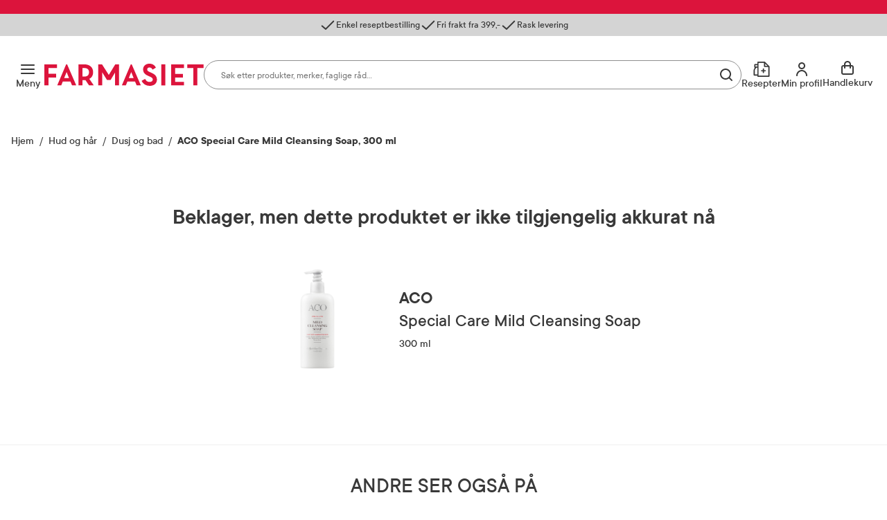

--- FILE ---
content_type: text/html; charset=utf-8
request_url: https://www.farmasiet.no/catalog/hud-og-har/dusj-og-bad/aco-acoaco-special-care-special-care-mild-cleansing-soap,5031488
body_size: 37888
content:

<!DOCTYPE html>

<html lang="no">
    <head>
        <meta charset="utf-8" />
        <meta name="viewport" content="width=device-width, initial-scale=1" />

        <link rel="preload" as="font" href="/dist/assets/fonts/TTCommons-Bold.woff2" type="font/woff2" crossorigin="anonymous">
<link rel="preload" as="font" href="/dist/assets/fonts/TTCommons-DemiBold.woff2" type="font/woff2" crossorigin="anonymous">
<link rel="preload" as="font" href="/dist/assets/fonts/TTCommons-Medium.woff2" type="font/woff2" crossorigin="anonymous">
<link rel="preload" as="font" href="/dist/assets/fonts/TTCommons-Regular.woff2" type="font/woff2" crossorigin="anonymous">

            <link rel="preconnect" href="https://www.googletagmanager.com"/>
            <link rel="preconnect" href="https://www.google-analytics.com"/>

            <link rel="preconnect" href="https://invitejs.trustpilot.com"/>


        
    
    
    <script type="application/ld+json" id="ldJson">
      {"@context":"https://schema.org/","@type":"Product","brand":{"@type":"Brand","name":"ACO"},"category":"Hud og hår > Dusj og bad","color":"","offers":{"@type":"Offer","availability":"https://schema.org/OutOfStock","url":"https://www.farmasiet.no/catalog/hud-og-har/dusj-og-bad/aco-acoaco-special-care-special-care-mild-cleansing-soap,5031488","category":"Hud og hår > Dusj og bad","price":61.0,"priceCurrency":"NOK","priceSpecification":{"@type":"PriceSpecification","price":61.0,"priceCurrency":"NOK","valueAddedTaxIncluded":"http://schema.org/True"},"seller":{"@type":"Organization","@id":"https://www.farmasiet.no/#organization","name":"Farmasiet.no","url":"https://www.farmasiet.no"},"itemCondition":"https://schema.org/NewCondition","priceValidUntil":"2027-01-18"},"height":{"@type":"QuantitativeValue","unitCode":"CMT","unitText":"cm","value":4.5},"width":{"@type":"QuantitativeValue","unitCode":"CMT","unitText":"cm","value":7.1},"depth":{"@type":"QuantitativeValue","unitCode":"CMT","unitText":"cm","value":20.5},"description":"ACO Special Care Mild Cleansing Soap er en mild og parfymefri såpe til hender og kropp, utviklet for svært tørr og sensitiv hud. ACO Special Care Mild Cleansing Soap er en flytende dusj- og håndsåpe som skånsomt rengjør huden samtidig som den tilfører fuktighet og bidrar til å beskytte hudbarrieren. Huden etterlates ren, myk og smidig. Dusjsåpen er egnet til daglig bruk og kan med fordel brukes forebyggende.  Velegnet til veldig tørr hud og sensitiv hud. Uten parfyme. For at huden skal bli nøyaktig så gjenfuktet, glatt og myk som den skal være, er det viktig å velge produkter som passer til både din spesifikke hudtype og klimaet der du bor. Produktene i ACO-serien er utviklet for det nordiske klimaet og inneholder ikke unødvendige tilsetningsstoffer – kun ingredienser som har en beviselig effekt for deg og din hud. Produktene gir huden din daglig omsorg, samtidig som de bidrar til å opprettholde hudens styrke, elastisitet og beskyttende evne. ACO er Apotekforeningens eget varemerke og har i dag et bredt sortiment innen hudpleie for akne/kviser, den følsomme babyhuden, flass, tørr hud og hodebunn, eksem, sol og intim. Serien er kjent for å være et trygt valg og har vært en favoritt for mange siden 1939.","identifier":"1170629","image":["https://www.farmasiet.no/images/aco-acoaco-special-care-special-care-mild-cleansing-soap,6810_1170629.jpg?format=jpg&w=704&h=704","https://www.farmasiet.no/images/aco-acoaco-special-care-special-care-mild-cleansing-soap,6810_1170629.jpg?format=jpg&w=704&h=528","https://www.farmasiet.no/images/aco-acoaco-special-care-special-care-mild-cleansing-soap,6810_1170629.jpg?format=jpg&w=704&h=396"],"name":"ACO Special Care Mild Cleansing Soap, 300 ml","sku":"1170629","url":"https://www.farmasiet.no/catalog/hud-og-har/dusj-og-bad/aco-acoaco-special-care-special-care-mild-cleansing-soap,5031488","gtin14":"07319861016437"}
    </script>

        <title>ACO Special Care Mild Cleansing Soap, 300 ml - Dusj og bad - Farmasiet.no</title>
        <meta name="description" content="ACO Special Care Mild Cleansing Soap er en mild og parfymefri s&#xE5;pe til hender og kropp, utviklet for sv&#xE6;rt t&#xF8;rr og sensitiv hud. ACO Special Care Mild" />
    
    <meta name="robots" content="index,follow">
    
        <meta property="og:title" content="ACO Special Care Mild Cleansing Soap, 300 ml - Dusj og bad - Farmasiet.no" />
        <meta property="og:description" content="ACO Special Care Mild Cleansing Soap er en mild og parfymefri s&#xE5;pe til hender og kropp, utviklet for sv&#xE6;rt t&#xF8;rr og sensitiv hud. ACO Special Care Mild" />
        <meta property="og:image" content="https://www.farmasiet.no/images/aco-acoaco-special-care-special-care-mild-cleansing-soap,6810_1170629.jpg?format=jpg&w=490" />
        <meta property="og:url" content="https://www.farmasiet.no/catalog/hud-og-har/dusj-og-bad/aco-acoaco-special-care-special-care-mild-cleansing-soap,5031488" />
        <meta property="og:type" content="website" />


<link href="https://www.farmasiet.no/catalog/hud-og-har/dusj-og-bad/aco-acoaco-special-care-special-care-mild-cleansing-soap,5031488" rel="canonical" />
        <link type="text/css" rel="stylesheet" href="/dist/5.11f9ebcf78c8d001ff01.css"/>

        
<link rel="shortcut icon" type="image/x-icon" href="/dist/assets/images/favicon.ico?v=1.0.0.0">
<link rel="apple-touch-icon" sizes="180x180" href="/dist/assets/images/apple-touch-icon.png?v=1.0.0.0">
<link rel="icon" type="image/png" sizes="32x32" href="/dist/assets/images/favicon-32x32.png?v=1.0.0.0">
<link rel="icon" type="image/png" sizes="16x16" href="/dist/assets/images/favicon-16x16.png?v=1.0.0.0">
<link rel="icon" type="image/ico" href="/dist/assets/images/favicon.ico?v=1.0.0.0">

<link rel="mask-icon" href="/dist/assets/images/safari-pinned-tab.svg?v=1.0.0.0" color="#dc143c">
<link rel="manifest" href="/dist/manifest.json?v=1.0.0.0">
<meta name="msapplication-TileColor" content="#fff">
<meta name="theme-color" content="#dc143c">

        <script>
!function(T,l,y){var S=T.location,k="script",D="instrumentationKey",C="ingestionendpoint",I="disableExceptionTracking",E="ai.device.",b="toLowerCase",w="crossOrigin",N="POST",e="appInsightsSDK",t=y.name||"appInsights";(y.name||T[e])&&(T[e]=t);var n=T[t]||function(d){var g=!1,f=!1,m={initialize:!0,queue:[],sv:"5",version:2,config:d};function v(e,t){var n={},a="Browser";return n[E+"id"]=a[b](),n[E+"type"]=a,n["ai.operation.name"]=S&&S.pathname||"_unknown_",n["ai.internal.sdkVersion"]="javascript:snippet_"+(m.sv||m.version),{time:function(){var e=new Date;function t(e){var t=""+e;return 1===t.length&&(t="0"+t),t}return e.getUTCFullYear()+"-"+t(1+e.getUTCMonth())+"-"+t(e.getUTCDate())+"T"+t(e.getUTCHours())+":"+t(e.getUTCMinutes())+":"+t(e.getUTCSeconds())+"."+((e.getUTCMilliseconds()/1e3).toFixed(3)+"").slice(2,5)+"Z"}(),iKey:e,name:"Microsoft.ApplicationInsights."+e.replace(/-/g,"")+"."+t,sampleRate:100,tags:n,data:{baseData:{ver:2}}}}var h=d.url||y.src;if(h){function a(e){var t,n,a,i,r,o,s,c,u,p,l;g=!0,m.queue=[],f||(f=!0,t=h,s=function(){var e={},t=d.connectionString;if(t)for(var n=t.split(";"),a=0;a<n.length;a++){var i=n[a].split("=");2===i.length&&(e[i[0][b]()]=i[1])}if(!e[C]){var r=e.endpointsuffix,o=r?e.location:null;e[C]="https://"+(o?o+".":"")+"dc."+(r||"services.visualstudio.com")}return e}(),c=s[D]||d[D]||"",u=s[C],p=u?u+"/v2/track":d.endpointUrl,(l=[]).push((n="SDK LOAD Failure: Failed to load Application Insights SDK script (See stack for details)",a=t,i=p,(o=(r=v(c,"Exception")).data).baseType="ExceptionData",o.baseData.exceptions=[{typeName:"SDKLoadFailed",message:n.replace(/\./g,"-"),hasFullStack:!1,stack:n+"\nSnippet failed to load ["+a+"] -- Telemetry is disabled\nHelp Link: https://go.microsoft.com/fwlink/?linkid=2128109\nHost: "+(S&&S.pathname||"_unknown_")+"\nEndpoint: "+i,parsedStack:[]}],r)),l.push(function(e,t,n,a){var i=v(c,"Message"),r=i.data;r.baseType="MessageData";var o=r.baseData;return o.message='AI (Internal): 99 message:"'+("SDK LOAD Failure: Failed to load Application Insights SDK script (See stack for details) ("+n+")").replace(/\"/g,"")+'"',o.properties={endpoint:a},i}(0,0,t,p)),function(e,t){if(JSON){var n=T.fetch;if(n&&!y.useXhr)n(t,{method:N,body:JSON.stringify(e),mode:"cors"});else if(XMLHttpRequest){var a=new XMLHttpRequest;a.open(N,t),a.setRequestHeader("Content-type","application/json"),a.send(JSON.stringify(e))}}}(l,p))}function i(e,t){f||setTimeout(function(){!t&&m.core||a()},500)}var e=function(){var n=l.createElement(k);n.src=h;var e=y[w];return!e&&""!==e||"undefined"==n[w]||(n[w]=e),n.onload=i,n.onerror=a,n.onreadystatechange=function(e,t){"loaded"!==n.readyState&&"complete"!==n.readyState||i(0,t)},n}();y.ld<0?l.getElementsByTagName("head")[0].appendChild(e):setTimeout(function(){l.getElementsByTagName(k)[0].parentNode.appendChild(e)},y.ld||0)}try{m.cookie=l.cookie}catch(p){}function t(e){for(;e.length;)!function(t){m[t]=function(){var e=arguments;g||m.queue.push(function(){m[t].apply(m,e)})}}(e.pop())}var n="track",r="TrackPage",o="TrackEvent";t([n+"Event",n+"PageView",n+"Exception",n+"Trace",n+"DependencyData",n+"Metric",n+"PageViewPerformance","start"+r,"stop"+r,"start"+o,"stop"+o,"addTelemetryInitializer","setAuthenticatedUserContext","clearAuthenticatedUserContext","flush"]),m.SeverityLevel={Verbose:0,Information:1,Warning:2,Error:3,Critical:4};var s=(d.extensionConfig||{}).ApplicationInsightsAnalytics||{};if(!0!==d[I]&&!0!==s[I]){var c="onerror";t(["_"+c]);var u=T[c];T[c]=function(e,t,n,a,i){var r=u&&u(e,t,n,a,i);return!0!==r&&m["_"+c]({message:e,url:t,lineNumber:n,columnNumber:a,error:i}),r},d.autoExceptionInstrumented=!0}return m}(y.cfg);function a(){y.onInit&&y.onInit(n)}(T[t]=n).queue&&0===n.queue.length?(n.queue.push(a),n.trackPageView({})):a()}(window,document,{src: "https://js.monitor.azure.com/scripts/b/ai.2.gbl.min.js", crossOrigin: "anonymous", cfg: {instrumentationKey:'09b1d852-7c24-413d-891a-5dd6c13bc4e2', disableCookiesUsage: false }});
</script>

        

        
    <script>
        window.VisitorIntelligenceTrackingEnabled = true;
        window.VisitorIntelligenceSettings = {"endPointUrl":"/episerverapi/commercetracking/track","preferredCulture":"no"};
        window.RecommendationsRequired = true;
    </script>

        
    <script>
        window.experimentsDefinition = {"userId":"5db41234-ffba-4fc5-be17-bfbb48216e8d","path":"/catalog/hud-og-har/dusj-og-bad/aco-acoaco-special-care-special-care-mild-cleansing-soap,5031488","experiments":[],"globalExperimentList":"","experimentationPathHeaderName":"experimentation-path","experimentationUserDataHeaderName":"experimentation-userdata"};
    </script>


    <script>
        window.cookieNames = {"tracking":{"marketing":"TR_MARKETING","preferences":"TR_PREFERENCES","statistics":"TR_STATISTICS"},"bankId":{"sessionId":"Prod-IdPortenSessionId","sessionValidity":"Prod-IdPortenSessionId-IsAlive"}};
    </script>

        
<script>
    window.enhancedConversionsUserData = {
        userId: '',
        email: ''
    }
</script>


        
    </head>
    <body data-experiment="">
    <noscript>
        <iframe src="https://www.googletagmanager.com/ns.html?id=GTM-NGZC2LS" height="0" width="0" style="display: none; visibility: hidden"></iframe>
    </noscript>
        
        
<div id="react_0HNIKV1IH657I"></div>
        





<div class="PageContainer">

    
<div id="react_0HNIKV1IH657E"><div><div><aside class="NewModal NewModal--Hidden" inert=""><div class="NewModal__Inner NewModal__Inner--Center NewModal__Inner--Default" role="dialog" aria-modal="true" aria-hidden="true" aria-labelledby="id-16"><div class="NewModal__DragHandle"></div><button class="NewModal__CloseButton" type="button"><span class="visuallyHidden">Lukk</span></button><div class="NewModal__Header"><h2 class="NewModal__Heading" id="id-16">Sesjon utløpt</h2></div><div class="NewModal__SwipeableOverlay"></div><div class="NewModal__Content"><p class="LoginModal__Text">Sesjonen din har utløpt. Vennligst logg inn på nytt.</p></div><div class="NewModal__Footer NewModal__Footer--MobileRight"><div class="NewModal__Buttons"><button class="Button Button--Medium Button--Primary Button--LoaderLeft NewModal__PrimaryButton">Logg inn</button></div></div></div></aside></div></div><div><div><aside class="NewModal NewModal--Hidden" inert=""><div class="NewModal__Inner NewModal__Inner--Center NewModal__Inner--Default" role="dialog" aria-modal="true" aria-hidden="true" aria-labelledby="id-17"><div class="NewModal__DragHandle"></div><button class="NewModal__CloseButton" type="button"><span class="visuallyHidden">Lukk</span></button><div class="NewModal__Header"><h2 class="NewModal__Heading" id="id-17">Legg til som favoritt</h2></div><div class="NewModal__SwipeableOverlay"></div><div class="NewModal__Content"><span class="LoginFavouritesModal__Text">Du må være logget inn for å legge dette produktet til som favoritt</span></div><div class="NewModal__Footer NewModal__Footer--MobileRight"><div class="NewModal__Buttons NewModal__Buttons--VerticalMobile"><button class="Button Button--Medium Button--Link Button--LoaderLeft NewModal__LinkButton">Ny kunde? Registrer deg her</button><button class="Button Button--Medium Button--Primary Button--LoaderLeft NewModal__PrimaryButton">Logg inn</button></div></div></div></aside></div></div><div><div><aside class="NewModal NewModal--Hidden" inert=""><div class="NewModal__Inner NewModal__Inner--Center NewModal__Inner--Default" role="dialog" aria-modal="true" aria-hidden="true" aria-labelledby="id-18"><div class="NewModal__DragHandle"></div><button class="NewModal__CloseButton" type="button"><span class="visuallyHidden">Lukk</span></button><div class="NewModal__Header"><h2 class="NewModal__Heading" id="id-18">Endringer i handlekurven din</h2></div><div class="NewModal__SwipeableOverlay"></div><div class="NewModal__Content"><p class="CartMergedModal__Text">Produkter du valgte før du logget inn har blitt lagt til handlekurven din. Vennligst kontroller at innholdet i handlekurven er korrekt.</p></div><div class="NewModal__Footer NewModal__Footer--MobileRight"><div class="NewModal__Buttons"><button class="Button Button--Medium Button--Primary Button--LoaderLeft NewModal__PrimaryButton">Lukk</button></div></div></div></aside></div></div><div></div><div></div><div><div><aside class="NewModal NewModal--Hidden" inert=""><div class="NewModal__Inner NewModal__Inner--Center NewModal__Inner--Default" role="dialog" aria-modal="true" aria-hidden="true" aria-labelledby="id-19"><div class="NewModal__DragHandle"></div><button class="NewModal__CloseButton" type="button"><span class="visuallyHidden">Lukk</span></button><div class="NewModal__Header"><h2 class="NewModal__Heading" id="id-19">En feil oppstod</h2></div><div class="NewModal__SwipeableOverlay"></div><div class="NewModal__Content"><p class="FatalErrorModal__Text">Handlekurven er ugyldig. Last inn siden på nytt.</p></div><div class="NewModal__Footer NewModal__Footer--MobileRight"><div class="NewModal__Buttons"><button class="Button Button--Medium Button--Primary Button--LoaderLeft NewModal__PrimaryButton">Last inn siden på nytt</button></div></div></div></aside></div></div><div><div><aside class="NewModal NewModal--Hidden" inert=""><div class="NewModal__Inner CooledProductsConflictModal NewModal__Inner--Center NewModal__Inner--Default" role="dialog" aria-modal="true" aria-hidden="true" aria-labelledby="id-20"><div class="NewModal__DragHandle"></div><button class="NewModal__CloseButton" type="button"><span class="visuallyHidden">Avbryt</span></button><div class="NewModal__Header"><h2 class="NewModal__Heading" id="id-20">Velg produkt</h2></div><div class="NewModal__SwipeableOverlay"></div><div class="NewModal__Content"><div class="CooledProductsConflictModal__Text"><div class="CooledProductsConflictModal__Description">Produktet du prøver å legge til tåler ikke kjøl. Vi ser at du har produkt i handlekurven som må sendes med kjøletransport. For å sikre riktig kvalitet, må disse bestilles hver for seg.</div><div class="CooledProductsConflictModal__SelectProducts">Velg produkt du ønsker å beholde:</div></div><div class="CooledProductsConflictModal__Entries" role="radiogroup"></div></div><div class="NewModal__Footer NewModal__Footer--MobileRight"><div class="NewModal__Buttons"><button class="Button Button--Medium Button--Link Button--LoaderLeft NewModal__LinkButton">Avbryt</button><button class="Button Button--Medium Button--Primary Button--LoaderLeft NewModal__PrimaryButton">Behold</button></div></div></div></aside></div></div><div class="Ribbon"><div class="Ribbon__Content"><ul class="Ribbon__Items"><li class="Ribbon__Item"><span class="RibbonItem RibbonItem--small"><span class="RibbonItem__Icon RibbonItem__Icon--Checkmark" aria-hidden="true"></span><span class="RibbonItem__Text">Enkel reseptbestilling</span></span></li><li class="Ribbon__Item"><span class="RibbonItem RibbonItem--small"><span class="RibbonItem__Icon RibbonItem__Icon--Checkmark" aria-hidden="true"></span><span class="RibbonItem__Text">Fri frakt fra 399,-</span></span></li><li class="Ribbon__Item"><span class="RibbonItem RibbonItem--small"><span class="RibbonItem__Icon RibbonItem__Icon--Checkmark" aria-hidden="true"></span><span class="RibbonItem__Text">Rask levering</span></span></li></ul></div></div><header class="Header Header--Compact Header--WithRibbon"><a class="Header__SkipToContent" href="#mainContent">Gå til innhold</a><a class="Header__SkipToContent" href="https://www.farmasiet.no/cart">Gå til kassen</a><div hidden="">Production | 766 | 10:28:37</div><div class="Header__TopWrapper Header__TopWrapper--WithAbsoluteSearch"><div class="Header__Top Header__Top--WithSearch"><div class="Header__TopContent"><div class="Header__LeftSide"><div class="Header__NavigationButtons"><button aria-haspopup="true" aria-expanded="false" class="HeaderMenuButton HeaderMenuButton--LabelVisible"><span class="hideOnMobile">Meny</span><span class="visuallyHidden">Åpne</span></button></div></div><a href="/" class="Header__Logo"><img src="/dist/assets/images/logo.svg?v=1.0.0.0" alt="Farmasiet Logo" width="230" height="32"/></a><div class="Header__SearchWrapper"><div class="RichSearch RichSearch--WithoutAnimation"><div class="RichSearch__Inner"><div class="RichSearch__InputWrapper"><label class="visuallyHidden" for="RichSearch__Input">Søk</label><input type="text" id="RichSearch__Input" class="RichSearch__Input" placeholder="Søk etter produkter, merker, faglige råd…" value="" tabindex="-1" autoComplete="off"/><button class="RichSearch__CloseButton" type="button"><span class="visuallyHidden">Lukk</span></button><div class="RichSearch__ButtonsRight"><button class="RichSearch__ClearButton" type="button"><span class="visuallyHidden">Tøm</span></button><div class="RichSearch__ClearButtonDivider"></div><button aria-disabled="true" class="RichSearch__SearchButton" type="button"><span class="visuallyHidden">Søk blant flere tusen produkter</span></button></div></div></div></div></div><div class="Header__RightSide"><div class="Header__SearchButton--Right"><button class="HeaderSearchButton HeaderSearchButton--LabelVisible"><span class="hideOnMobile">Søk</span><span class="visuallyHidden">Søk</span></button></div><ul class="Header__Actions"><li><div><div><div><button id="prescription-list-action" class="Header__ActionsRxPage Header__ActionsRxPage--LabelVisible" aria-haspopup="true" aria-expanded="false"><span>Resepter</span><span class="visuallyHidden">RX service</span></button><div class="RxMenu__Overlay"></div><div class="RxMenu" inert=""><div class="ReactCollapse--collapse" style="height:0px;overflow:hidden" aria-hidden="true"><div class="ReactCollapse--content"><div class="RxMenu__Placeholder"><div class="RxMenu__Content"><div class="RxMenu__HeaderWrapper RxMenu__HeaderWrapper--HideOnDesktop"><div class="RxMenu__Header">Mine resepter</div><button class="RxMenu__CloseButton" aria-haspopup="true" aria-expanded="false"><span class="visuallyHidden">Lukk</span></button></div><div class="RxMenu__Section"><ul class="RxMenu__LinksList"><li><a class="Button Button--Primary Button--Medium RxMenu__BuyPrescriptionButton" href="/prescription-list">Kjøp reseptvare</a></li><li class="RxMenu__Link"><a href="/prescription-list" rel="nofollow"><span class="RxMenuLinks__LinkIcon SvgIcon NavigationLinkIcon--RxDefault"></span><span class="RxMenuLinks__Text">Mine resepter</span></a></li><li class="RxMenu__Link"><a href="/prescription-history" rel="nofollow"><span class="RxMenuLinks__LinkIcon SvgIcon NavigationLinkIcon--HistoryDefault"></span><span class="RxMenuLinks__Text">Resepthistorikk</span></a></li><li class="RxMenu__Link"><a href="/inbox" rel="nofollow"><span class="RxMenuLinks__LinkIcon SvgIcon NavigationLinkIcon--MailDefault"></span><span class="RxMenuLinks__Text">Meldinger fra farmasøyten</span><div class="RxMenu__UnreadMessagesBadge"><iframe src="https://resept.farmasiet.no/inbox/unread-messages-badge.html" width="100%" height="100%"></iframe></div></a></li></ul></div><div class="RxMenu__QuickHelp"><a class="RxMenu__QuickHelp__Link" href="/kundesenter"><span class="RxMenu__LinkIcon RxMenuIcon__Support"></span><div class="RxMenu__TextContainer"><span class="RxMenu_Text">Kundeservice</span><span class="RxMenu_Text">33 74 03 24</span></div></a></div></div></div></div></div></div></div></div></div></li><li><div><div><div class="ActionMenuWrapper"><button id="my-profile-action" class="Header__ActionsMyProfile Header__ActionsMyProfile--LabelVisible" aria-haspopup="false" aria-expanded="false"><span class="hideOnMobile">Min profil</span><span class="visuallyHidden">Min profil</span></button><div class="ActionMenu__Overlay"></div><div class="ActionMenu" inert=""><div class="ReactCollapse--collapse" style="height:0px;overflow:hidden" aria-hidden="true"><div class="ReactCollapse--content"><div class="ActionMenu__Placeholder"><div class="ActionMenu__Content"><div class="LoginMenu"><a href="/login?redirect_uri=%2Fcatalog%2Fhud-og-har%2Fdusj-og-bad%2Faco-acoaco-special-care-special-care-mild-cleansing-soap%2C5031488" rel="nofollow noopener" class="Button Button--Medium Button--Primary LoginMenu__Button">Logg inn</a></div><ul class="ActionMenu__LinksList"><li class="ActionMenu__Link"><a href="/user-profile" rel="nofollow"><span>Min profil</span></a></li><li class="ActionMenu__Link"><a href="/favourites" rel="nofollow"><span>Mine favoritter</span></a></li><li class="ActionMenu__Link"><a href="/orders" rel="nofollow"><span>Mine bestillinger</span></a></li></ul></div></div></div></div></div></div></div></div></li><li><div class="CartV2" id="cart-action"><a class="CartV2__ToggleButton CartV2__ToggleButton--LabelVisible" href="https://www.farmasiet.no/cart"><span class="hideOnMobile" aria-hidden="true">Handlekurv</span><span class="visuallyHidden">Se handlekurv</span></a></div></li></ul></div></div><div><div><nav class="Navigation"><div class="Navigation__Content"><div class="Navigation__ContentOuter"><div class="Navigation__ContentInner"><button class="Navigation__CloseButton"></button><div class="NavigationLinks"><ul class="NavigationLinks__List"><li class="NavigationLinks__Link NavigationLinks__Link--Highlighted"><a href="/kampanjer"><span class="NavigationLinks__LinkIcon SvgIcon NavigationLinkIcon--PercentageHighlighted"></span>Kampanjer</a></li><li class="NavigationLinks__Link NavigationLinks__Link--Default"><a href="/merkevarer"><span class="NavigationLinks__LinkIcon SvgIcon NavigationLinkIcon--NoneDefault"></span>Merkevarer</a></li><li class="NavigationLinks__Link NavigationLinks__Link--Default"><a href="/nyheter"><span class="NavigationLinks__LinkIcon SvgIcon NavigationLinkIcon--NoneDefault"></span>Nyheter</a></li><li class="NavigationLinks__Link NavigationLinks__Link--Default"><a href="/kampanjer/populaertnaa"><span class="NavigationLinks__LinkIcon SvgIcon NavigationLinkIcon--NoneDefault"></span>Populært nå</a></li><li class="NavigationLinks__Link NavigationLinks__Link--Default"><a href="/rad-fra-apoteket"><span class="NavigationLinks__LinkIcon SvgIcon NavigationLinkIcon--NoneDefault"></span>Råd fra apoteket</a></li></ul><ul class="NavigationLinks__List"><li class="NavigationLinks__Link NavigationLinks__Link--Default"><a href="/kundesenter/mine-resepter"><span class="NavigationLinks__LinkIcon SvgIcon NavigationLinkIcon--PlusDefault"></span>Mine resepter</a></li><li class="NavigationLinks__Link NavigationLinks__Link--Default"><a href="/kundesenter"><span class="NavigationLinks__LinkIcon SvgIcon NavigationLinkIcon--HeadphonesDefault"></span>Kundesenter</a></li></ul></div><div class="Navigation__CategoriesWrapper"><span class="Navigation__Title">Produkter</span><ul class="NavList"><li class="NavListItem"><div class="NavListItem__Heading NavListItem__Heading--FirstLevel"><button class="NavListItem__Button" aria-haspopup="true" aria-expanded="false"><span class="visuallyHidden">Åpne</span></button><a href="/catalog/allergi-og-astma" class="HasSubitems" tabindex="-1">Allergi og astma</a></div><div><div class="NavListItem__Content"><div class="NavListItem__ContentInner"><div class="NavListItem__LinksSections"><button class="NavListItem__BackButton" type="button">Allergi og astma</button><ul class="NavList"><li class="NavListItem"><div class="NavListItem__Heading"><a href="/catalog/allergi-og-astma" class="NavList__Link NavList__Link--Bold">Alle produkter</a></div></li><li class="NavListItem"><div class="NavListItem__Heading"><a href="/catalog/allergi-og-astma/astma">Astma</a></div></li><li class="NavListItem"><div class="NavListItem__Heading"><a href="/catalog/allergi-og-astma/eksem">Eksem</a></div></li><li class="NavListItem"><div class="NavListItem__Heading"><a href="/catalog/allergi-og-astma/eksemklar">Eksemklær</a></div></li><li class="NavListItem"><div class="NavListItem__Heading"><a href="/catalog/allergi-og-astma/hjelpemidler-til-allergikere">Hjelpemidler til allergikere</a></div></li><li class="NavListItem"><div class="NavListItem__Heading"><a href="/catalog/allergi-og-astma/kloe-og-utslett">Kløe og utslett</a></div></li><li class="NavListItem"><div class="NavListItem__Heading"><a href="/catalog/allergi-og-astma/melkeerstatning">Melkeerstatning</a></div></li><li class="NavListItem"><div class="NavListItem__Heading"><a href="/catalog/allergi-og-astma/pollenallergi">Pollenallergi</a></div></li></ul></div></div></div></div></li><li class="NavListItem"><div class="NavListItem__Heading NavListItem__Heading--FirstLevel"><button class="NavListItem__Button" aria-haspopup="true" aria-expanded="false"><span class="visuallyHidden">Åpne</span></button><a href="/catalog/ansiktspleie" class="HasSubitems" tabindex="-1">Ansiktspleie</a></div><div><div class="NavListItem__Content"><div class="NavListItem__ContentInner"><div class="NavListItem__LinksSections"><button class="NavListItem__BackButton" type="button">Ansiktspleie</button><ul class="NavList"><li class="NavListItem"><div class="NavListItem__Heading"><a href="/catalog/ansiktspleie" class="NavList__Link NavList__Link--Bold">Alle produkter</a></div></li><li class="NavListItem"><div class="NavListItem__Heading"><a href="/catalog/ansiktspleie/akne">Akne</a></div></li><li class="NavListItem"><div class="NavListItem__Heading"><a href="/catalog/ansiktspleie/toner">Toner</a></div></li><li class="NavListItem"><div class="NavListItem__Heading"><a href="/catalog/ansiktspleie/ansiktsmasker-og-skrubb">Ansiktsmasker og skrubb</a></div></li><li class="NavListItem"><div class="NavListItem__Heading"><a href="/catalog/ansiktspleie/selvbruning-ansikt">Selvbruning ansikt</a></div></li><li class="NavListItem"><div class="NavListItem__Heading"><a href="/catalog/ansiktspleie/dagkrem">Dagkrem</a></div></li><li class="NavListItem"><div class="NavListItem__Heading"><a href="/catalog/ansiktspleie/eksem-e482fbe9">Eksem</a></div></li><li class="NavListItem"><div class="NavListItem__Heading"><a href="/catalog/ansiktspleie/kosmetikk">Kosmetikk</a></div></li><li class="NavListItem"><div class="NavListItem__Heading"><a href="/catalog/ansiktspleie/lepper">Lepper</a></div></li><li class="NavListItem"><div class="NavListItem__Heading"><a href="/catalog/ansiktspleie/nattkrem">Nattkrem</a></div></li><li class="NavListItem"><div class="NavListItem__Heading"><a href="/catalog/ansiktspleie/pigmentflekker">Pigmentflekker</a></div></li><li class="NavListItem"><div class="NavListItem__Heading"><a href="/catalog/ansiktspleie/ansiktsrens">Ansiktsrens</a></div></li><li class="NavListItem"><div class="NavListItem__Heading"><a href="/catalog/ansiktspleie/rosacea">Rosacea</a></div></li><li class="NavListItem"><div class="NavListItem__Heading"><a href="/catalog/ansiktspleie/serum">Serum</a></div></li><li class="NavListItem"><div class="NavListItem__Heading"><a href="/catalog/ansiktspleie/solkrem-ansikt">Solkrem ansikt</a></div></li><li class="NavListItem"><div class="NavListItem__Heading"><a href="/catalog/ansiktspleie/til-herrer">Til herrer</a></div></li><li class="NavListItem"><div class="NavListItem__Heading"><a href="/catalog/ansiktspleie/tilbehor-ansikt">Tilbehør ansikt</a></div></li><li class="NavListItem"><div class="NavListItem__Heading"><a href="/catalog/ansiktspleie/oyekrem">Øyekrem</a></div></li></ul></div></div></div></div></li><li class="NavListItem"><div class="NavListItem__Heading NavListItem__Heading--FirstLevel"><button class="NavListItem__Button" aria-haspopup="true" aria-expanded="false"><span class="visuallyHidden">Åpne</span></button><a href="/catalog/dyrepleie-fritid-og-reise" class="HasSubitems" tabindex="-1">Dyrepleie, fritid og reise</a></div><div><div class="NavListItem__Content"><div class="NavListItem__ContentInner"><div class="NavListItem__LinksSections"><button class="NavListItem__BackButton" type="button">Dyrepleie, fritid og reise</button><ul class="NavList"><li class="NavListItem"><div class="NavListItem__Heading"><a href="/catalog/dyrepleie-fritid-og-reise" class="NavList__Link NavList__Link--Bold">Alle produkter</a></div></li><li class="NavListItem"><div class="NavListItem__Heading"><a href="/catalog/dyrepleie-fritid-og-reise/dyrepleie">Dyrepleie</a></div></li><li class="NavListItem"><div class="NavListItem__Heading"><a href="/catalog/dyrepleie-fritid-og-reise/hus-og-hjem">Hus og hjem</a></div></li><li class="NavListItem"><div class="NavListItem__Heading"><a href="/catalog/dyrepleie-fritid-og-reise/gnagsar">Gnagsår</a></div></li><li class="NavListItem"><div class="NavListItem__Heading"><a href="/catalog/dyrepleie-fritid-og-reise/klar">Klær</a></div></li><li class="NavListItem"><div class="NavListItem__Heading"><a href="/catalog/dyrepleie-fritid-og-reise/kompresjonsstromper">Kompresjonsstrømper</a></div></li><li class="NavListItem"><div class="NavListItem__Heading"><a href="/catalog/dyrepleie-fritid-og-reise/leddstotter">Leddstøtter</a></div></li><li class="NavListItem"><div class="NavListItem__Heading"><a href="/catalog/dyrepleie-fritid-og-reise/massasje">Massasje</a></div></li><li class="NavListItem"><div class="NavListItem__Heading"><a href="/catalog/dyrepleie-fritid-og-reise/reise">Reise</a></div></li><li class="NavListItem"><div class="NavListItem__Heading"><a href="/catalog/dyrepleie-fritid-og-reise/sport--og-fritidsutstyr">Sport- og fritidsutstyr</a></div></li></ul></div></div></div></div></li><li class="NavListItem"><div class="NavListItem__Heading NavListItem__Heading--FirstLevel"><button class="NavListItem__Button" aria-haspopup="true" aria-expanded="false"><span class="visuallyHidden">Åpne</span></button><a href="/catalog/feber-og-forkjolelse" class="HasSubitems" tabindex="-1">Feber og forkjølelse</a></div><div><div class="NavListItem__Content"><div class="NavListItem__ContentInner"><div class="NavListItem__LinksSections"><button class="NavListItem__BackButton" type="button">Feber og forkjølelse</button><ul class="NavList"><li class="NavListItem"><div class="NavListItem__Heading"><a href="/catalog/feber-og-forkjolelse" class="NavList__Link NavList__Link--Bold">Alle produkter</a></div></li><li class="NavListItem"><div class="NavListItem__Heading"><a href="/catalog/feber-og-forkjolelse/smertestillende-og-febernedsettende">Smertestillende og febernedsettende</a></div></li><li class="NavListItem"><div class="NavListItem__Heading"><a href="/catalog/feber-og-forkjolelse/forebyggende">Forebyggende</a></div></li><li class="NavListItem"><div class="NavListItem__Heading"><a href="/catalog/feber-og-forkjolelse/hals-og-hoste">Hals og hoste</a></div></li><li class="NavListItem"><div class="NavListItem__Heading"><a href="/catalog/feber-og-forkjolelse/termometer">Termometer</a></div></li><li class="NavListItem"><div class="NavListItem__Heading"><a href="/catalog/feber-og-forkjolelse/nesespray-og-nesedraper">Nesespray og nesedråper</a></div></li></ul></div></div></div></div></li><li class="NavListItem"><div class="NavListItem__Heading NavListItem__Heading--FirstLevel"><button class="NavListItem__Button" aria-haspopup="true" aria-expanded="false"><span class="visuallyHidden">Åpne</span></button><a href="/catalog/helse-og-livsstil" class="HasSubitems" tabindex="-1">Helse og livsstil</a></div><div><div class="NavListItem__Content"><div class="NavListItem__ContentInner"><div class="NavListItem__LinksSections"><button class="NavListItem__BackButton" type="button">Helse og livsstil</button><ul class="NavList"><li class="NavListItem"><div class="NavListItem__Heading"><a href="/catalog/helse-og-livsstil" class="NavList__Link NavList__Link--Bold">Alle produkter</a></div></li><li class="NavListItem"><div class="NavListItem__Heading"><a href="/catalog/helse-og-livsstil/diabetes">Diabetes</a></div></li><li class="NavListItem"><div class="NavListItem__Heading"><a href="/catalog/helse-og-livsstil/hjerte-og-blodtrykk">Hjerte og blodtrykk</a></div></li><li class="NavListItem"><div class="NavListItem__Heading"><a href="/catalog/helse-og-livsstil/ned-i-vekt">Ned i vekt</a></div></li><li class="NavListItem"><div class="NavListItem__Heading"><a href="/catalog/helse-og-livsstil/roykeslutt">Røykeslutt</a></div></li><li class="NavListItem"><div class="NavListItem__Heading"><a href="/catalog/helse-og-livsstil/sovn-og-avslapning">Søvn og avslapning</a></div></li></ul></div></div></div></div></li><li class="NavListItem"><div class="NavListItem__Heading NavListItem__Heading--FirstLevel"><button class="NavListItem__Button" aria-haspopup="true" aria-expanded="false"><span class="visuallyHidden">Åpne</span></button><a href="/catalog/hjelpemidler-og-utstyr" class="HasSubitems" tabindex="-1">Hjelpemidler og utstyr</a></div><div><div class="NavListItem__Content"><div class="NavListItem__ContentInner"><div class="NavListItem__LinksSections"><button class="NavListItem__BackButton" type="button">Hjelpemidler og utstyr</button><ul class="NavList"><li class="NavListItem"><div class="NavListItem__Heading"><a href="/catalog/hjelpemidler-og-utstyr" class="NavList__Link NavList__Link--Bold">Alle produkter</a></div></li><li class="NavListItem"><div class="NavListItem__Heading"><a href="/catalog/hjelpemidler-og-utstyr/diverse">Diverse</a></div></li><li class="NavListItem"><div class="NavListItem__Heading"><a href="/catalog/hjelpemidler-og-utstyr/doseringsutstyr">Doseringsutstyr</a></div></li><li class="NavListItem"><div class="NavListItem__Heading"><a href="/catalog/hjelpemidler-og-utstyr/dusjbeskyttelse">Dusjbeskyttelse</a></div></li><li class="NavListItem"><div class="NavListItem__Heading"><a href="/catalog/hjelpemidler-og-utstyr/enklere-hverdag">Enklere hverdag</a></div></li><li class="NavListItem"><div class="NavListItem__Heading"><a href="/catalog/hjelpemidler-og-utstyr/hansker">Hansker</a></div></li><li class="NavListItem"><div class="NavListItem__Heading"><a href="/catalog/hjelpemidler-og-utstyr/hovne-ben-og-kompresjonsstromper">Hovne ben og kompresjonsstrømper</a></div></li><li class="NavListItem"><div class="NavListItem__Heading"><a href="/catalog/hjelpemidler-og-utstyr/injeksjonsutstyr">Injeksjonsutstyr</a></div></li><li class="NavListItem"><div class="NavListItem__Heading"><a href="/catalog/hjelpemidler-og-utstyr/krykker-og-stokker">Krykker og stokker</a></div></li><li class="NavListItem"><div class="NavListItem__Heading"><a href="/catalog/hjelpemidler-og-utstyr/selvtester">Selvtester</a></div></li><li class="NavListItem"><div class="NavListItem__Heading"><a href="/catalog/hjelpemidler-og-utstyr/sklisikring-og-brodder">Sklisikring og brodder</a></div></li><li class="NavListItem"><div class="NavListItem__Heading"><a href="/catalog/hjelpemidler-og-utstyr/stotteprodukter">Støtteprodukter</a></div></li></ul></div></div></div></div></li><li class="NavListItem"><div class="NavListItem__Heading NavListItem__Heading--FirstLevel"><button class="NavListItem__Button" aria-haspopup="true" aria-expanded="false"><span class="visuallyHidden">Åpne</span></button><a href="/catalog/hud-og-har" class="HasSubitems" tabindex="-1">Hud og hår</a></div><div><div class="NavListItem__Content"><div class="NavListItem__ContentInner"><div class="NavListItem__LinksSections"><button class="NavListItem__BackButton" type="button">Hud og hår</button><ul class="NavList"><li class="NavListItem"><div class="NavListItem__Heading"><a href="/catalog/hud-og-har" class="NavList__Link NavList__Link--Bold">Alle produkter</a></div></li><li class="NavListItem"><div class="NavListItem__Heading"><a href="/catalog/hud-og-har/barbering-og-harfjerning">Barbering og hårfjerning</a></div></li><li class="NavListItem"><div class="NavListItem__Heading"><a href="/catalog/hud-og-har/selvbruning">Selvbruning</a></div></li><li class="NavListItem"><div class="NavListItem__Heading"><a href="/catalog/hud-og-har/after-sun">After-sun</a></div></li><li class="NavListItem"><div class="NavListItem__Heading"><a href="/catalog/hud-og-har/deodoranter">Deodoranter</a></div></li><li class="NavListItem"><div class="NavListItem__Heading"><a href="/catalog/hud-og-har/desinfeksjon">Desinfeksjon</a></div></li><li class="NavListItem"><div class="NavListItem__Heading"><a href="/catalog/hud-og-har/dusj-og-bad">Dusj og bad</a></div></li><li class="NavListItem"><div class="NavListItem__Heading"><a href="/catalog/hud-og-har/fotpleie">Fotpleie</a></div></li><li class="NavListItem"><div class="NavListItem__Heading"><a href="/catalog/hud-og-har/herre">Herre</a></div></li><li class="NavListItem"><div class="NavListItem__Heading"><a href="/catalog/hud-og-har/hodelus">Hodelus</a></div></li><li class="NavListItem"><div class="NavListItem__Heading"><a href="/catalog/hud-og-har/hand-og-negl">Hånd og negl</a></div></li><li class="NavListItem"><div class="NavListItem__Heading"><a href="/catalog/hud-og-har/harpleie">Hårpleie</a></div></li><li class="NavListItem"><div class="NavListItem__Heading"><a href="/catalog/hud-og-har/kroppspleie">Kroppspleie</a></div></li><li class="NavListItem"><div class="NavListItem__Heading"><a href="/catalog/hud-og-har/oljer-og-massasje">Oljer og massasje</a></div></li><li class="NavListItem"><div class="NavListItem__Heading"><a href="/catalog/hud-og-har/solkrem">Solkrem</a></div></li><li class="NavListItem"><div class="NavListItem__Heading"><a href="/catalog/hud-og-har/syk-hud">Syk hud</a></div></li><li class="NavListItem"><div class="NavListItem__Heading"><a href="/catalog/hud-og-har/tilbehor-kropp">Tilbehør kropp</a></div></li></ul></div></div></div></div></li><li class="NavListItem"><div class="NavListItem__Heading NavListItem__Heading--FirstLevel"><button class="NavListItem__Button" aria-haspopup="true" aria-expanded="false"><span class="visuallyHidden">Åpne</span></button><a href="/catalog/intim-og-underliv" class="HasSubitems" tabindex="-1">Intim og underliv</a></div><div><div class="NavListItem__Content"><div class="NavListItem__ContentInner"><div class="NavListItem__LinksSections"><button class="NavListItem__BackButton" type="button">Intim og underliv</button><ul class="NavList"><li class="NavListItem"><div class="NavListItem__Heading"><a href="/catalog/intim-og-underliv" class="NavList__Link NavList__Link--Bold">Alle produkter</a></div></li><li class="NavListItem"><div class="NavListItem__Heading"><a href="/catalog/intim-og-underliv/endetarmsplager">Endetarmsplager</a></div></li><li class="NavListItem"><div class="NavListItem__Heading"><a href="/catalog/intim-og-underliv/fertilitet">Fertilitet</a></div></li><li class="NavListItem"><div class="NavListItem__Heading"><a href="/catalog/intim-og-underliv/graviditet-og-egglosning">Graviditet og eggløsning</a></div></li><li class="NavListItem"><div class="NavListItem__Heading"><a href="/catalog/intim-og-underliv/glidemidler">Glidemidler</a></div></li><li class="NavListItem"><div class="NavListItem__Heading"><a href="/catalog/intim-og-underliv/intimpleie">Intimpleie</a></div></li><li class="NavListItem"><div class="NavListItem__Heading"><a href="/catalog/intim-og-underliv/irritasjon-kloe-og-sopp">Irritasjon, kløe og sopp</a></div></li><li class="NavListItem"><div class="NavListItem__Heading"><a href="/catalog/intim-og-underliv/kjonnssykdommer">Kjønnssykdommer</a></div></li><li class="NavListItem"><div class="NavListItem__Heading"><a href="/catalog/intim-og-underliv/lett-inkontinens-truseinnlegg">Lett Inkontinens, truseinnlegg,</a></div></li><li class="NavListItem"><div class="NavListItem__Heading"><a href="/catalog/intim-og-underliv/mannens-underliv">Mannens underliv</a></div></li><li class="NavListItem"><div class="NavListItem__Heading"><a href="/catalog/intim-og-underliv/menstruasjon-og-pms">Menstruasjon og PMS</a></div></li><li class="NavListItem"><div class="NavListItem__Heading"><a href="/catalog/intim-og-underliv/overgangsalder">Overgangsalder</a></div></li><li class="NavListItem"><div class="NavListItem__Heading"><a href="/catalog/intim-og-underliv/prevensjon-og-nodprevensjon">Prevensjon og nødprevensjon</a></div></li><li class="NavListItem"><div class="NavListItem__Heading"><a href="/catalog/intim-og-underliv/sexhjelpemidler">Sexhjelpemidler</a></div></li><li class="NavListItem"><div class="NavListItem__Heading"><a href="/catalog/intim-og-underliv/tester">Tester</a></div></li></ul></div></div></div></div></li><li class="NavListItem"><div class="NavListItem__Heading NavListItem__Heading--FirstLevel"><button class="NavListItem__Button" aria-haspopup="true" aria-expanded="false"><span class="visuallyHidden">Åpne</span></button><a href="/catalog/kosttilskudd-og-ernaering" class="HasSubitems" tabindex="-1">Kosttilskudd og ernæring</a></div><div><div class="NavListItem__Content"><div class="NavListItem__ContentInner"><div class="NavListItem__LinksSections"><button class="NavListItem__BackButton" type="button">Kosttilskudd og ernæring</button><ul class="NavList"><li class="NavListItem"><div class="NavListItem__Heading"><a href="/catalog/kosttilskudd-og-ernaering" class="NavList__Link NavList__Link--Bold">Alle produkter</a></div></li><li class="NavListItem"><div class="NavListItem__Heading"><a href="/catalog/kosttilskudd-og-ernaering/drops-og-godteri">Drops og godteri</a></div></li><li class="NavListItem"><div class="NavListItem__Heading"><a href="/catalog/kosttilskudd-og-ernaering/sportsernaring">Sportsernæring</a></div></li><li class="NavListItem"><div class="NavListItem__Heading"><a href="/catalog/kosttilskudd-og-ernaering/krydder-og-droger">Krydder og droger</a></div></li><li class="NavListItem"><div class="NavListItem__Heading"><a href="/catalog/kosttilskudd-og-ernaering/mat-og-produksjon">Mat og produksjon</a></div></li><li class="NavListItem"><div class="NavListItem__Heading"><a href="/catalog/kosttilskudd-og-ernaering/naeringstilskudd">Næringstilskudd</a></div></li><li class="NavListItem"><div class="NavListItem__Heading"><a href="/catalog/kosttilskudd-og-ernaering/plantebaserte-legemidler-og-naturmidler">Plantebaserte legemidler og naturmidler</a></div></li><li class="NavListItem"><div class="NavListItem__Heading"><a href="/catalog/kosttilskudd-og-ernaering/tran-og-omegaprodukter">Tran og omegaprodukter</a></div></li><li class="NavListItem"><div class="NavListItem__Heading"><a href="/catalog/kosttilskudd-og-ernaering/vektkontroll">Vektkontroll</a></div></li><li class="NavListItem"><div class="NavListItem__Heading"><a href="/catalog/kosttilskudd-og-ernaering/vitaminer-og-mineraler">Vitaminer og mineraler</a></div></li></ul></div></div></div></div></li><li class="NavListItem"><div class="NavListItem__Heading NavListItem__Heading--FirstLevel"><button class="NavListItem__Button" aria-haspopup="true" aria-expanded="false"><span class="visuallyHidden">Åpne</span></button><a href="/catalog/mage-og-tarm" class="HasSubitems" tabindex="-1">Mage og tarm</a></div><div><div class="NavListItem__Content"><div class="NavListItem__ContentInner"><div class="NavListItem__LinksSections"><button class="NavListItem__BackButton" type="button">Mage og tarm</button><ul class="NavList"><li class="NavListItem"><div class="NavListItem__Heading"><a href="/catalog/mage-og-tarm" class="NavList__Link NavList__Link--Bold">Alle produkter</a></div></li><li class="NavListItem"><div class="NavListItem__Heading"><a href="/catalog/mage-og-tarm/diare">Diare</a></div></li><li class="NavListItem"><div class="NavListItem__Heading"><a href="/catalog/mage-og-tarm/vaskeerstatning">Væskeerstatning</a></div></li><li class="NavListItem"><div class="NavListItem__Heading"><a href="/catalog/mage-og-tarm/laktoseintoleranse">Laktoseintoleranse</a></div></li><li class="NavListItem"><div class="NavListItem__Heading"><a href="/catalog/mage-og-tarm/endetarmsplager">Endetarmsplager</a></div></li><li class="NavListItem"><div class="NavListItem__Heading"><a href="/catalog/mage-og-tarm/enzymer-og-matintoleranse">Enzymer og matintoleranse</a></div></li><li class="NavListItem"><div class="NavListItem__Heading"><a href="/catalog/mage-og-tarm/forgiftning">Forgiftning</a></div></li><li class="NavListItem"><div class="NavListItem__Heading"><a href="/catalog/mage-og-tarm/forstoppelse">Forstoppelse</a></div></li><li class="NavListItem"><div class="NavListItem__Heading"><a href="/catalog/mage-og-tarm/friskere-mage">Friskere mage</a></div></li><li class="NavListItem"><div class="NavListItem__Heading"><a href="/catalog/mage-og-tarm/halsbrann-og-syreplager">Halsbrann og syreplager</a></div></li><li class="NavListItem"><div class="NavListItem__Heading"><a href="/catalog/mage-og-tarm/luft-i-magen">Luft i magen</a></div></li><li class="NavListItem"><div class="NavListItem__Heading"><a href="/catalog/mage-og-tarm/reisesykekvalme">Reisesyke/kvalme</a></div></li><li class="NavListItem"><div class="NavListItem__Heading"><a href="/catalog/mage-og-tarm/smamarkinnvollsorm">Småmark/innvollsorm</a></div></li><li class="NavListItem"><div class="NavListItem__Heading"><a href="/catalog/mage-og-tarm/tarmundersokelse">Tarmundersøkelse</a></div></li></ul></div></div></div></div></li><li class="NavListItem"><div class="NavListItem__Heading NavListItem__Heading--FirstLevel"><button class="NavListItem__Button" aria-haspopup="true" aria-expanded="false"><span class="visuallyHidden">Åpne</span></button><a href="/catalog/foreldre-og-barn" class="HasSubitems" tabindex="-1">Foreldre og barn</a></div><div><div class="NavListItem__Content"><div class="NavListItem__ContentInner"><div class="NavListItem__LinksSections"><button class="NavListItem__BackButton" type="button">Foreldre og barn</button><ul class="NavList"><li class="NavListItem"><div class="NavListItem__Heading"><a href="/catalog/foreldre-og-barn" class="NavList__Link NavList__Link--Bold">Alle produkter</a></div></li><li class="NavListItem"><div class="NavListItem__Heading"><a href="/catalog/foreldre-og-barn/amming-og-pumping">Amming og pumping</a></div></li><li class="NavListItem"><div class="NavListItem__Heading"><a href="/catalog/foreldre-og-barn/barnesikring">Barnesikring</a></div></li><li class="NavListItem"><div class="NavListItem__Heading"><a href="/catalog/foreldre-og-barn/feber-og-forkjolelse">Feber og forkjølelse</a></div></li><li class="NavListItem"><div class="NavListItem__Heading"><a href="/catalog/foreldre-og-barn/flasker-kopper-og-spiseredskaper">Flasker, kopper og spiseredskaper</a></div></li><li class="NavListItem"><div class="NavListItem__Heading"><a href="/catalog/foreldre-og-barn/graviditet-og-egglosning">Graviditet og eggløsning</a></div></li><li class="NavListItem"><div class="NavListItem__Heading"><a href="/catalog/foreldre-og-barn/klar-leker-og-utstyr">Klær, leker og utstyr</a></div></li><li class="NavListItem"><div class="NavListItem__Heading"><a href="/catalog/foreldre-og-barn/kosttilskudd-til-barn">Kosttilskudd til barn</a></div></li><li class="NavListItem"><div class="NavListItem__Heading"><a href="/catalog/foreldre-og-barn/kremer-og-salver">Kremer og salver</a></div></li><li class="NavListItem"><div class="NavListItem__Heading"><a href="/catalog/foreldre-og-barn/morsmelkerstatning-og-barnemat">Morsmelkerstatning og barnemat</a></div></li><li class="NavListItem"><div class="NavListItem__Heading"><a href="/catalog/foreldre-og-barn/munn-og-tenner">Munn og tenner</a></div></li><li class="NavListItem"><div class="NavListItem__Heading"><a href="/catalog/foreldre-og-barn/smokker">Smokker</a></div></li><li class="NavListItem"><div class="NavListItem__Heading"><a href="/catalog/foreldre-og-barn/smabarnsplager">Småbarnsplager</a></div></li><li class="NavListItem"><div class="NavListItem__Heading"><a href="/catalog/foreldre-og-barn/sol-og-reise">Sol og reise</a></div></li><li class="NavListItem"><div class="NavListItem__Heading"><a href="/catalog/foreldre-og-barn/vask-og-stell">Vask og stell</a></div></li></ul></div></div></div></div></li><li class="NavListItem"><div class="NavListItem__Heading NavListItem__Heading--FirstLevel"><button class="NavListItem__Button" aria-haspopup="true" aria-expanded="false"><span class="visuallyHidden">Åpne</span></button><a href="/catalog/munn-og-tann" class="HasSubitems" tabindex="-1">Munn og tann</a></div><div><div class="NavListItem__Content"><div class="NavListItem__ContentInner"><div class="NavListItem__LinksSections"><button class="NavListItem__BackButton" type="button">Munn og tann</button><ul class="NavList"><li class="NavListItem"><div class="NavListItem__Heading"><a href="/catalog/munn-og-tann" class="NavList__Link NavList__Link--Bold">Alle produkter</a></div></li><li class="NavListItem"><div class="NavListItem__Heading"><a href="/catalog/munn-og-tann/fluortabletter">Fluortabletter</a></div></li><li class="NavListItem"><div class="NavListItem__Heading"><a href="/catalog/munn-og-tann/hvitere-tenner">Hvitere tenner</a></div></li><li class="NavListItem"><div class="NavListItem__Heading"><a href="/catalog/munn-og-tann/munnskyll">Munnskyll</a></div></li><li class="NavListItem"><div class="NavListItem__Heading"><a href="/catalog/munn-og-tann/munntorrhet">Munntørrhet</a></div></li><li class="NavListItem"><div class="NavListItem__Heading"><a href="/catalog/munn-og-tann/protesemidler">Protesemidler</a></div></li><li class="NavListItem"><div class="NavListItem__Heading"><a href="/catalog/munn-og-tann/regulering-og-biteskinner">Regulering og biteskinner</a></div></li><li class="NavListItem"><div class="NavListItem__Heading"><a href="/catalog/munn-og-tann/sar-irundt-munnen">Sår i/rundt munnen</a></div></li><li class="NavListItem"><div class="NavListItem__Heading"><a href="/catalog/munn-og-tann/tannborster">Tannbørster</a></div></li><li class="NavListItem"><div class="NavListItem__Heading"><a href="/catalog/munn-og-tann/tannkrem">Tannkrem</a></div></li><li class="NavListItem"><div class="NavListItem__Heading"><a href="/catalog/munn-og-tann/tanntrad-og-mellomromsborster">Tanntråd og mellomromsbørster</a></div></li><li class="NavListItem"><div class="NavListItem__Heading"><a href="/catalog/munn-og-tann/tyggegummi-og-frisk-pust">Tyggegummi og frisk pust</a></div></li></ul></div></div></div></div></li><li class="NavListItem"><div class="NavListItem__Heading NavListItem__Heading--FirstLevel"><button class="NavListItem__Button" aria-haspopup="true" aria-expanded="false"><span class="visuallyHidden">Åpne</span></button><a href="/catalog/smerte" class="HasSubitems" tabindex="-1">Smerte</a></div><div><div class="NavListItem__Content"><div class="NavListItem__ContentInner"><div class="NavListItem__LinksSections"><button class="NavListItem__BackButton" type="button">Smerte</button><ul class="NavList"><li class="NavListItem"><div class="NavListItem__Heading"><a href="/catalog/smerte" class="NavList__Link NavList__Link--Bold">Alle produkter</a></div></li><li class="NavListItem"><div class="NavListItem__Heading"><a href="/catalog/smerte/forstuelse">Forstuelse</a></div></li><li class="NavListItem"><div class="NavListItem__Heading"><a href="/catalog/smerte/halsvondt">Halsvondt</a></div></li><li class="NavListItem"><div class="NavListItem__Heading"><a href="/catalog/smerte/hodepine">Hodepine</a></div></li><li class="NavListItem"><div class="NavListItem__Heading"><a href="/catalog/smerte/lokalbedovelse-av-hud">Lokalbedøvelse av hud</a></div></li><li class="NavListItem"><div class="NavListItem__Heading"><a href="/catalog/smerte/menssmerter">Menssmerter</a></div></li><li class="NavListItem"><div class="NavListItem__Heading"><a href="/catalog/smerte/muskel-og-leddsmerter">Muskel og leddsmerter</a></div></li><li class="NavListItem"><div class="NavListItem__Heading"><a href="/catalog/smerte/smertelindring-til-bruk-pa-hud">Smertelindring til bruk på hud</a></div></li><li class="NavListItem"><div class="NavListItem__Heading"><a href="/catalog/smerte/tannverk">Tannverk</a></div></li></ul></div></div></div></div></li><li class="NavListItem"><div class="NavListItem__Heading NavListItem__Heading--FirstLevel"><button class="NavListItem__Button" aria-haspopup="true" aria-expanded="false"><span class="visuallyHidden">Åpne</span></button><a href="/catalog/stomi-inkontinens-og-kateter" class="HasSubitems" tabindex="-1">Stomi, inkontinens og kateter</a></div><div><div class="NavListItem__Content"><div class="NavListItem__ContentInner"><div class="NavListItem__LinksSections"><button class="NavListItem__BackButton" type="button">Stomi, inkontinens og kateter</button><ul class="NavList"><li class="NavListItem"><div class="NavListItem__Heading"><a href="/catalog/stomi-inkontinens-og-kateter" class="NavList__Link NavList__Link--Bold">Alle produkter</a></div></li><li class="NavListItem"><div class="NavListItem__Heading"><a href="/catalog/stomi-inkontinens-og-kateter/alt-av-bind-og-bleier">Alt av bind og bleier</a></div></li><li class="NavListItem"><div class="NavListItem__Heading"><a href="/catalog/stomi-inkontinens-og-kateter/analirrigasjon">Analirrigasjon</a></div></li><li class="NavListItem"><div class="NavListItem__Heading"><a href="/catalog/stomi-inkontinens-og-kateter/beskyttende-hudpleie">Beskyttende hudpleie</a></div></li><li class="NavListItem"><div class="NavListItem__Heading"><a href="/catalog/stomi-inkontinens-og-kateter/kateter">Kateter</a></div></li><li class="NavListItem"><div class="NavListItem__Heading"><a href="/catalog/stomi-inkontinens-og-kateter/sengebeskyttelse">Sengebeskyttelse</a></div></li><li class="NavListItem"><div class="NavListItem__Heading"><a href="/catalog/stomi-inkontinens-og-kateter/stomiutstyr">Stomiutstyr</a></div></li><li class="NavListItem"><div class="NavListItem__Heading"><a href="/catalog/stomi-inkontinens-og-kateter/truser">Truser</a></div></li><li class="NavListItem"><div class="NavListItem__Heading"><a href="/catalog/stomi-inkontinens-og-kateter/urinlekkasje">Urinlekkasje</a></div></li><li class="NavListItem"><div class="NavListItem__Heading"><a href="/catalog/stomi-inkontinens-og-kateter/urinposer-og-tilbehor">Urinposer og tilbehør</a></div></li></ul></div></div></div></div></li><li class="NavListItem"><div class="NavListItem__Heading NavListItem__Heading--FirstLevel"><button class="NavListItem__Button" aria-haspopup="true" aria-expanded="false"><span class="visuallyHidden">Åpne</span></button><a href="/catalog/sar-bitt-og-stikk" class="HasSubitems" tabindex="-1">Sår, bitt og stikk</a></div><div><div class="NavListItem__Content"><div class="NavListItem__ContentInner"><div class="NavListItem__LinksSections"><button class="NavListItem__BackButton" type="button">Sår, bitt og stikk</button><ul class="NavList"><li class="NavListItem"><div class="NavListItem__Heading"><a href="/catalog/sar-bitt-og-stikk" class="NavList__Link NavList__Link--Bold">Alle produkter</a></div></li><li class="NavListItem"><div class="NavListItem__Heading"><a href="/catalog/sar-bitt-og-stikk/arrbehandling">Arrbehandling</a></div></li><li class="NavListItem"><div class="NavListItem__Heading"><a href="/catalog/sar-bitt-og-stikk/bitt-stikk-og-sommerplager">Bitt, stikk og sommerplager</a></div></li><li class="NavListItem"><div class="NavListItem__Heading"><a href="/catalog/sar-bitt-og-stikk/forstehjelp">Førstehjelp</a></div></li><li class="NavListItem"><div class="NavListItem__Heading"><a href="/catalog/sar-bitt-og-stikk/gnagsar">Gnagsår</a></div></li><li class="NavListItem"><div class="NavListItem__Heading"><a href="/catalog/sar-bitt-og-stikk/leddstotter-og-kompresjon">Leddstøtter og kompresjon</a></div></li><li class="NavListItem"><div class="NavListItem__Heading"><a href="/catalog/sar-bitt-og-stikk/lus-og-skabb">Lus og Skabb</a></div></li><li class="NavListItem"><div class="NavListItem__Heading"><a href="/catalog/sar-bitt-og-stikk/munnsar">Munnsår</a></div></li><li class="NavListItem"><div class="NavListItem__Heading"><a href="/catalog/sar-bitt-og-stikk/plaster-og-forbinding">Plaster og forbinding</a></div></li><li class="NavListItem"><div class="NavListItem__Heading"><a href="/catalog/sar-bitt-og-stikk/sarbehandling">Sårbehandling</a></div></li><li class="NavListItem"><div class="NavListItem__Heading"><a href="/catalog/sar-bitt-og-stikk/sarvask-og-salver">Sårvask og salver</a></div></li></ul></div></div></div></div></li><li class="NavListItem"><div class="NavListItem__Heading NavListItem__Heading--FirstLevel"><button class="NavListItem__Button" aria-haspopup="true" aria-expanded="false"><span class="visuallyHidden">Åpne</span></button><a href="/catalog/oye-ore-og-nese" class="HasSubitems" tabindex="-1">Øye, øre og nese</a></div><div><div class="NavListItem__Content"><div class="NavListItem__ContentInner"><div class="NavListItem__LinksSections"><button class="NavListItem__BackButton" type="button">Øye, øre og nese</button><ul class="NavList"><li class="NavListItem"><div class="NavListItem__Heading"><a href="/catalog/oye-ore-og-nese" class="NavList__Link NavList__Link--Bold">Alle produkter</a></div></li><li class="NavListItem"><div class="NavListItem__Heading"><a href="/catalog/oye-ore-og-nese/briller-og-linseprodukter">Briller og linseprodukter</a></div></li><li class="NavListItem"><div class="NavListItem__Heading"><a href="/catalog/oye-ore-og-nese/neseplager">Neseplager</a></div></li><li class="NavListItem"><div class="NavListItem__Heading"><a href="/catalog/oye-ore-og-nese/snorkeprodukter">Snorkeprodukter</a></div></li><li class="NavListItem"><div class="NavListItem__Heading"><a href="/catalog/oye-ore-og-nese/torre-oyne">Tørre øyne</a></div></li><li class="NavListItem"><div class="NavListItem__Heading"><a href="/catalog/oye-ore-og-nese/oreplager">Øreplager</a></div></li><li class="NavListItem"><div class="NavListItem__Heading"><a href="/catalog/oye-ore-og-nese/orepropper">Ørepropper</a></div></li><li class="NavListItem"><div class="NavListItem__Heading"><a href="/catalog/oye-ore-og-nese/oyemakeup">Øyemakeup</a></div></li><li class="NavListItem"><div class="NavListItem__Heading"><a href="/catalog/oye-ore-og-nese/oyeplager">Øyeplager</a></div></li></ul></div></div></div></div></li><li class="NavListItem"><div class="NavListItem__Heading NavListItem__Heading--FirstLevel"><span class="NavList__AdditionalItemsTitle">Sesong</span></div></li><li class="NavListItem"><div class="NavListItem__Heading NavListItem__Heading--FirstLevel"><a href="/kampanjer/julegavetips">Julegavetips</a></div></li><li class="NavListItem"><div class="NavListItem__Heading NavListItem__Heading--FirstLevel"><a href="/gjor-et-kupp">Outlet</a></div></li><li class="NavListItem"><div class="NavListItem__Heading NavListItem__Heading--FirstLevel"><a href="/catalog/feber-og-forkjolelse">Forkjølelse</a></div></li></ul></div></div></div></div></nav></div></div><div class="Header__TopPaddingBottom"></div></div></div></header></div>
    

<div id="react_0HNIKV1IH657F"><div class="Breadcrumbs" role="navigation" aria-label="breadcrumbs"><div class="Breadcrumbs__Wrapper"><ul class="Breadcrumbs__Inner" itemscope="" itemType="https://schema.org/BreadcrumbList"><li itemProp="itemListElement" itemscope="" itemType="http://schema.org/ListItem" class=""><a href="/" itemProp="item"><span itemProp="name">Hjem</span></a><meta itemProp="position" content="1"/></li><li itemProp="itemListElement" itemscope="" itemType="http://schema.org/ListItem" class=""><a href="/catalog/hud-og-har" itemProp="item"><span itemProp="name">Hud og hår</span></a><meta itemProp="position" content="2"/></li><li itemProp="itemListElement" itemscope="" itemType="http://schema.org/ListItem" class=""><a href="/catalog/hud-og-har/dusj-og-bad" itemProp="item"><span itemProp="name">Dusj og bad</span></a><meta itemProp="position" content="3"/></li><li itemProp="itemListElement" itemscope="" itemType="http://schema.org/ListItem" class="hideOnMobile"><a href="" itemProp="item"><span itemProp="name">ACO Special Care Mild Cleansing Soap, 300 ml</span></a><meta itemProp="position" content="4"/></li></ul></div></div></div>


    <main id="mainContent">
        



<div id="react_0HNIKV1IH657A"></div>
<div id="react_0HNIKV1IH657B"></div>

<article class="ProductPage">
<div id="react_0HNIKV1IH657C"></div>
<div class="Product ">
        <div class="Product__NotAvailableContent">
            <span class="Product__NotAvailableTitle">Beklager, men dette produktet er ikke tilgjengelig akkurat n&#xE5;</span>
            <div class="Product__NotAvailableContentInner">
                <div class="Product__NotAvailableImage">
                        <img src="https://www.farmasiet.no/images/aco-acoaco-special-care-special-care-mild-cleansing-soap,6810_1170629.jpg" alt="ACO Special Care Mild Cleansing Soap, 300 ml" width="204" height="204"/>
                </div>
                <div class="Product__NotAvailableNameWrapper">
                            <a href="/merkevarer/a/aco" class="Product__NotAvailableBrand">
                                <span>ACO</span>
                            </a>
                        <span class="Product__NotAvailableName">Special Care Mild Cleansing Soap</span>
                        <span class="Product__NotAvailableName Product__NotAvailableName--SecondLine">300 ml</span>
                </div>
            </div>
        </div>
</div>

    <div class="Product__BottomContentArea">
        
<div><div>

<div id="react_0HNIKV1IH657D"><div class="RecommendedProducts" data-reactroot=""><div class="RecommendedProducts__Inner--Desktop RecommendedProducts__Inner--TabletRemoveBorderAfterLast"><div class="ProductList ProductList--GridWithSwiper BlockSection--Default"><div class="ProductList__Inner"><h2 class="ProductList__Heading BlockSection__Heading">ANDRE SER OGSÅ PÅ</h2><ul class="ProductList__Items ProductList__Items--Centered"><li class="ProductList__Swiper"><div class="TouchSwiper"><ul class="TouchSwiper__content TouchSwiper--animated" style="transform:translateX(0px)"><li class="ProductList__Item"><div class="ProductCardPlaceholder ProductCardPlaceholder--Vertical"><div class="ProductCardPlaceholder__Image"></div><div class="ProductCardPlaceholder__TextWrapper"><div class="ProductCardPlaceholder__TextLine ProductCardPlaceholder__TextLine--Short"></div><div class="ProductCardPlaceholder__TextLine"></div><div class="ProductCardPlaceholder__TextLine"></div><div class="ProductCardPlaceholder__TextLine ProductCardPlaceholder__TextLine--Short"></div></div><div class="ProductCardPlaceholder__Button"></div></div></li><li class="ProductList__Item"><div class="ProductCardPlaceholder ProductCardPlaceholder--Vertical"><div class="ProductCardPlaceholder__Image"></div><div class="ProductCardPlaceholder__TextWrapper"><div class="ProductCardPlaceholder__TextLine ProductCardPlaceholder__TextLine--Short"></div><div class="ProductCardPlaceholder__TextLine"></div><div class="ProductCardPlaceholder__TextLine"></div><div class="ProductCardPlaceholder__TextLine ProductCardPlaceholder__TextLine--Short"></div></div><div class="ProductCardPlaceholder__Button"></div></div></li><li class="ProductList__Item"><div class="ProductCardPlaceholder ProductCardPlaceholder--Vertical"><div class="ProductCardPlaceholder__Image"></div><div class="ProductCardPlaceholder__TextWrapper"><div class="ProductCardPlaceholder__TextLine ProductCardPlaceholder__TextLine--Short"></div><div class="ProductCardPlaceholder__TextLine"></div><div class="ProductCardPlaceholder__TextLine"></div><div class="ProductCardPlaceholder__TextLine ProductCardPlaceholder__TextLine--Short"></div></div><div class="ProductCardPlaceholder__Button"></div></div></li><li class="ProductList__Item"><div class="ProductCardPlaceholder ProductCardPlaceholder--Vertical"><div class="ProductCardPlaceholder__Image"></div><div class="ProductCardPlaceholder__TextWrapper"><div class="ProductCardPlaceholder__TextLine ProductCardPlaceholder__TextLine--Short"></div><div class="ProductCardPlaceholder__TextLine"></div><div class="ProductCardPlaceholder__TextLine"></div><div class="ProductCardPlaceholder__TextLine ProductCardPlaceholder__TextLine--Short"></div></div><div class="ProductCardPlaceholder__Button"></div></div></li><li class="ProductList__Item"><div class="ProductCardPlaceholder ProductCardPlaceholder--Vertical"><div class="ProductCardPlaceholder__Image"></div><div class="ProductCardPlaceholder__TextWrapper"><div class="ProductCardPlaceholder__TextLine ProductCardPlaceholder__TextLine--Short"></div><div class="ProductCardPlaceholder__TextLine"></div><div class="ProductCardPlaceholder__TextLine"></div><div class="ProductCardPlaceholder__TextLine ProductCardPlaceholder__TextLine--Short"></div></div><div class="ProductCardPlaceholder__Button"></div></div></li></ul></div></li></ul></div></div></div><div class="RecommendedProducts__Inner--Mobile RecommendedProducts__Inner--MobileRemoveBorderAfterLast"><div class="ProductList ProductList--GridWithSwiper BlockSection--Default"><div class="ProductList__Inner"><h2 class="ProductList__Heading BlockSection__Heading">ANDRE SER OGSÅ PÅ</h2><ul class="ProductList__Items ProductList__Items--Centered"><li class="ProductList__Swiper"><div class="TouchSwiper"><ul class="TouchSwiper__content TouchSwiper--animated" style="transform:translateX(0px)"><li class="ProductList__Item"><div class="ProductCardPlaceholder ProductCardPlaceholder--Vertical"><div class="ProductCardPlaceholder__Image"></div><div class="ProductCardPlaceholder__TextWrapper"><div class="ProductCardPlaceholder__TextLine ProductCardPlaceholder__TextLine--Short"></div><div class="ProductCardPlaceholder__TextLine"></div><div class="ProductCardPlaceholder__TextLine"></div><div class="ProductCardPlaceholder__TextLine ProductCardPlaceholder__TextLine--Short"></div></div><div class="ProductCardPlaceholder__Button"></div></div></li><li class="ProductList__Item"><div class="ProductCardPlaceholder ProductCardPlaceholder--Vertical"><div class="ProductCardPlaceholder__Image"></div><div class="ProductCardPlaceholder__TextWrapper"><div class="ProductCardPlaceholder__TextLine ProductCardPlaceholder__TextLine--Short"></div><div class="ProductCardPlaceholder__TextLine"></div><div class="ProductCardPlaceholder__TextLine"></div><div class="ProductCardPlaceholder__TextLine ProductCardPlaceholder__TextLine--Short"></div></div><div class="ProductCardPlaceholder__Button"></div></div></li><li class="ProductList__Item"><div class="ProductCardPlaceholder ProductCardPlaceholder--Vertical"><div class="ProductCardPlaceholder__Image"></div><div class="ProductCardPlaceholder__TextWrapper"><div class="ProductCardPlaceholder__TextLine ProductCardPlaceholder__TextLine--Short"></div><div class="ProductCardPlaceholder__TextLine"></div><div class="ProductCardPlaceholder__TextLine"></div><div class="ProductCardPlaceholder__TextLine ProductCardPlaceholder__TextLine--Short"></div></div><div class="ProductCardPlaceholder__Button"></div></div></li><li class="ProductList__Item"><div class="ProductCardPlaceholder ProductCardPlaceholder--Vertical"><div class="ProductCardPlaceholder__Image"></div><div class="ProductCardPlaceholder__TextWrapper"><div class="ProductCardPlaceholder__TextLine ProductCardPlaceholder__TextLine--Short"></div><div class="ProductCardPlaceholder__TextLine"></div><div class="ProductCardPlaceholder__TextLine"></div><div class="ProductCardPlaceholder__TextLine ProductCardPlaceholder__TextLine--Short"></div></div><div class="ProductCardPlaceholder__Button"></div></div></li><li class="ProductList__Item"><div class="ProductCardPlaceholder ProductCardPlaceholder--Vertical"><div class="ProductCardPlaceholder__Image"></div><div class="ProductCardPlaceholder__TextWrapper"><div class="ProductCardPlaceholder__TextLine ProductCardPlaceholder__TextLine--Short"></div><div class="ProductCardPlaceholder__TextLine"></div><div class="ProductCardPlaceholder__TextLine"></div><div class="ProductCardPlaceholder__TextLine ProductCardPlaceholder__TextLine--Short"></div></div><div class="ProductCardPlaceholder__Button"></div></div></li></ul></div></li></ul></div></div></div></div></div>
</div></div>
    </div>

    <div class="Product__Reviews">
        
    <div id="pr-reviewdisplay"></div>

    </div>

</article>


    </main>
</div>


<footer class="Footer">
<div id="react_0HNIKV1IH657G"><div class="NewsletterBlock BlockSection--Default NewsletterBlock--Default" data-reactroot=""><div class="NewsletterBlock__Content"><div class="NewsletterBlock__FormWrapper"><h3 class="NewsletterBlock__Heading"><div><p>Meld deg inn i vår kundeklubb<br />- få 15% rabatt på ditt neste kjøp!</p></div></h3><h4 class="NewsletterBlock__Subheading"><div><p>Tilbudet gjelder for ett kj&oslash;p. Det gjelder ikke allerede nedsatte varer, varer merket med fast lavpris, legemidler eller varer dekket av det offentlige.</p></div></h4><div class="NewsletterBlock__Form"><div class="CustomCheckbox CustomCheckbox--White NewsletterBlock__Checkbox"><input type="checkbox" id="newsletterConsent" name="newsletterConsent" aria-disabled="false"/><label for="newsletterConsent" id="undefined-newsletter-consent-label"><div><p>Ved &aring; melde deg inn i kundeklubben, samtykker du til &aring; motta personlig tilpassede nyheter og tilbud p&aring; e-post og SMS basert p&aring; dine kj&oslash;p, produktkategorier du har vist interesse for p&aring; v&aring;r nettside, og opplysningene du har registrert p&aring; din profil. Du kan n&aring;r som helst trekke tilbake ditt samtykke i preferansesenteret p&aring; &ldquo;Min profil&rdquo; eller ved &aring; benytte avmeldingsfunksjonen i e-post/SMS. Les mer om v&aring;r behandling av <a href="/om-farmasiet.no/personopplysninger">personopplysninger</a>.</p></div></label></div><div class="NewsletterBlock__InputWrapper"><div class="NewsletterBlock__EmailInputWrapper"><div class="EmailInput"><label class="EmailInput__Label"><input type="email" placeholder="Din e-postadresse" value="" class="EmailInput__Input"/></label></div></div><button id="undefined-newsletter-signup-button" class="Button Button--Large Button--Tertiary Button--LoaderLeft NewsletterBlock__Button">Meld meg på</button></div></div></div><div class="NewsletterBlock__Image"><img data-src="/dist/assets/images/mailbox.svg" alt="Farmasiet Logo" class="lazyload"/></div></div></div></div>        <div class="Footer__Top">
            <div class="Footer__Inner">
                <div class="Footer__Sections">
                    <div id="react_0HNIKV1IH657H"><ul class="FooterSections hideOnMobile"><li class="FooterSections__Item"><h2 class="FooterSections__Heading">SNARVEIER</h2><ul class="FooterSections__List"><li><div class="FooterSections__LinkItem"><a href="/user-profile" rel="follow">Min profil</a></div></li><li><div class="FooterSections__LinkItem"><a href="/favourites" rel="follow">Mine favoritter</a></div></li><li><div class="FooterSections__LinkItem"><a href="/orders" rel="follow">Mine bestillinger</a></div></li><li><div class="FooterSections__LinkItem"><a href="/kundesenter/mine-resepter" rel="follow">Mine resepter</a></div></li><li><div class="FooterSections__LinkItem"><a href="/prescription-history" rel="follow">Resepthistorikk</a></div></li><li><div class="FooterSections__LinkItem"><a href="/inbox" rel="follow">Meldinger fra farmasøyten</a></div></li></ul></li><li class="FooterSections__Item"><h2 class="FooterSections__Heading">INFORMASJON</h2><ul class="FooterSections__List"><li><div class="FooterSections__LinkItem"><a href="/om-farmasiet.no" rel="follow">Om Farmasiet.no</a></div></li><li><div class="FooterSections__LinkItem"><a href="/om-farmasiet.no/ledig-stilling" rel="follow">Jobb hos oss</a></div></li><li><div class="FooterSections__LinkItem"><a href="/om-farmasiet.no/pressekontakt" rel="follow">Pressekontakt</a></div></li><li><div class="FooterSections__LinkItem"><a href="/avtale-med-pasientforeninger" rel="follow">Pasientforeninger</a></div></li><li><div class="FooterSections__LinkItem"><a href="/om-farmasiet.no/sikkerhet-og-personvern" rel="follow">Sikkerhet &amp; personvern</a></div></li><li><div class="FooterSections__LinkItem"><a href="/om-farmasiet.no/personopplysninger" rel="follow">Personopplysninger</a></div></li><li><div class="FooterSections__LinkItem"><button>Se innstillinger for cookies</button></div></li></ul></li><li class="FooterSections__Item"><h2 class="FooterSections__Heading">SUPPORT</h2><ul class="FooterSections__List"><li><div class="FooterSections__LinkItem"><a href="/kundesenter" rel="follow">Kontakt oss</a></div></li><li><div class="FooterSections__LinkItem"><a href="/kundesenter/frakt-og-levering" rel="follow">Frakt og levering</a></div></li><li><div class="FooterSections__LinkItem"><a href="/kundesenter/betalingsmater" rel="follow">Betalingsmåter</a></div></li><li><div class="FooterSections__LinkItem"><a href="/kundesenter/resepter" rel="follow">Bestille reseptvarer</a></div></li><li><div class="FooterSections__LinkItem"><a href="/rad-fra-apoteket" rel="follow">Råd fra apoteket</a></div></li><li><div class="FooterSections__LinkItem"><a href="/kundesenter/reklamasjon-og-angrerett" rel="follow">Reklamasjon og angrerett</a></div></li></ul></li></ul><div class="FooterSections__Accordion hideOnDesktop"><div class="Accordion"><div class="Accordion__Item"><button class="FooterSections__Heading FooterSections__Heading--Mobile">SNARVEIER<span class="Footer__SectionIcon Footer__SectionIcon--Open"></span></button><div class="ReactCollapse--collapse" style="height:0px;overflow:hidden" aria-hidden="true"><div class="ReactCollapse--content"><div class="Accordion__Content" inert="" style="max-height:unset"><div class="Accordion__ContentInner"><ul class="FooterSections__List"><li><div class="FooterSections__LinkItem"><a href="/user-profile" rel="follow">Min profil</a></div></li><li><div class="FooterSections__LinkItem"><a href="/favourites" rel="follow">Mine favoritter</a></div></li><li><div class="FooterSections__LinkItem"><a href="/orders" rel="follow">Mine bestillinger</a></div></li><li><div class="FooterSections__LinkItem"><a href="/kundesenter/mine-resepter" rel="follow">Mine resepter</a></div></li><li><div class="FooterSections__LinkItem"><a href="/prescription-history" rel="follow">Resepthistorikk</a></div></li><li><div class="FooterSections__LinkItem"><a href="/inbox" rel="follow">Meldinger fra farmasøyten</a></div></li></ul></div></div></div></div></div><div class="Accordion__Item"><button class="FooterSections__Heading FooterSections__Heading--Mobile">INFORMASJON<span class="Footer__SectionIcon Footer__SectionIcon--Open"></span></button><div class="ReactCollapse--collapse" style="height:0px;overflow:hidden" aria-hidden="true"><div class="ReactCollapse--content"><div class="Accordion__Content" inert="" style="max-height:unset"><div class="Accordion__ContentInner"><ul class="FooterSections__List"><li><div class="FooterSections__LinkItem"><a href="/om-farmasiet.no" rel="follow">Om Farmasiet.no</a></div></li><li><div class="FooterSections__LinkItem"><a href="/om-farmasiet.no/ledig-stilling" rel="follow">Jobb hos oss</a></div></li><li><div class="FooterSections__LinkItem"><a href="/om-farmasiet.no/pressekontakt" rel="follow">Pressekontakt</a></div></li><li><div class="FooterSections__LinkItem"><a href="/avtale-med-pasientforeninger" rel="follow">Pasientforeninger</a></div></li><li><div class="FooterSections__LinkItem"><a href="/om-farmasiet.no/sikkerhet-og-personvern" rel="follow">Sikkerhet &amp; personvern</a></div></li><li><div class="FooterSections__LinkItem"><a href="/om-farmasiet.no/personopplysninger" rel="follow">Personopplysninger</a></div></li><li><div class="FooterSections__LinkItem"><button>Se innstillinger for cookies</button></div></li></ul></div></div></div></div></div><div class="Accordion__Item"><button class="FooterSections__Heading FooterSections__Heading--Mobile">SUPPORT<span class="Footer__SectionIcon Footer__SectionIcon--Open"></span></button><div class="ReactCollapse--collapse" style="height:0px;overflow:hidden" aria-hidden="true"><div class="ReactCollapse--content"><div class="Accordion__Content" inert="" style="max-height:unset"><div class="Accordion__ContentInner"><ul class="FooterSections__List"><li><div class="FooterSections__LinkItem"><a href="/kundesenter" rel="follow">Kontakt oss</a></div></li><li><div class="FooterSections__LinkItem"><a href="/kundesenter/frakt-og-levering" rel="follow">Frakt og levering</a></div></li><li><div class="FooterSections__LinkItem"><a href="/kundesenter/betalingsmater" rel="follow">Betalingsmåter</a></div></li><li><div class="FooterSections__LinkItem"><a href="/kundesenter/resepter" rel="follow">Bestille reseptvarer</a></div></li><li><div class="FooterSections__LinkItem"><a href="/rad-fra-apoteket" rel="follow">Råd fra apoteket</a></div></li><li><div class="FooterSections__LinkItem"><a href="/kundesenter/reklamasjon-og-angrerett" rel="follow">Reklamasjon og angrerett</a></div></li></ul></div></div></div></div></div></div></div></div>
                </div>
                <div class="Footer__Text">
                    <div class="Footer__TextInner">
                        
<p>Farmasiet er Norges ledende nettapotek. Med tusenvis av produkter i vårt sortiment og et team med farmasøyter, kan vi hjelpe og veilede deg trygt og raskt med dine behov. I kontakt med våre farmasøyter kan du være anonym.</p>

                    </div>

                        <div class="Footer__SocialMediaLinksWrapper">
                            <span class="Footer__SocialMediaLinksHeading">F&#xF8;lg oss</span>
                            <div class="Footer__SocialMediaLinks">
                                

    <ul class="SocialMediaLinks">
            <li class="SocialMediaLinks__Item">
                <a class="SocialMediaLinks__Link" href="https://facebook.com/Farmasiet.no" target="_blank" rel="nofollow noopener">
                    <div class="SocialMediaLinks__LinkLogo">
                        <div class="SvgIcon SocialMediaLinksIcon__Facebook--Red"></div>
                    </div>
                    <span class="SocialMediaLinks__Text">Facebook</span>
                </a>
            </li>
            <li class="SocialMediaLinks__Item">
                <a class="SocialMediaLinks__Link" href="https://www.instagram.com/Farmasiet/" target="_blank" rel="nofollow noopener">
                    <div class="SocialMediaLinks__LinkLogo">
                        <div class="SvgIcon SocialMediaLinksIcon__Instagram--Red"></div>
                    </div>
                    <span class="SocialMediaLinks__Text">Instagram</span>
                </a>
            </li>
            <li class="SocialMediaLinks__Item">
                <a class="SocialMediaLinks__Link" href="https://www.linkedin.com/company/farmasiet/" target="_blank" rel="nofollow noopener">
                    <div class="SocialMediaLinks__LinkLogo">
                        <div class="SvgIcon SocialMediaLinksIcon__LinkedIn--Red"></div>
                    </div>
                    <span class="SocialMediaLinks__Text">LinkedIn</span>
                </a>
            </li>
            <li class="SocialMediaLinks__Item">
                <a class="SocialMediaLinks__Link" href="https://www.tiktok.com/@farmasiet.no" target="_blank" rel="nofollow noopener">
                    <div class="SocialMediaLinks__LinkLogo">
                        <div class="SvgIcon SocialMediaLinksIcon__TikTok--Red"></div>
                    </div>
                    <span class="SocialMediaLinks__Text">TikTok</span>
                </a>
            </li>
    </ul>

                            </div>
                        </div>
                </div>
            </div>
        </div>
    
    <div class="Footer__Bottom">
        <div class="Footer__Inner">
            <div class="Footer__Certificates">
                    <ul>
                            <li>
                                <a href="https://www.dmp.no/tilvirkning-import-og-salg/apotekdrift/registreringsordning-for-netthandel-med-legemidler/registrerte-nettapotek-og-andre-utsalgssteder-for-salg-av-legemidler-pa-nett" rel="nofollow noopener">
                                    <img data-src="/globalassets/ezgif.com-webp-to-jpg-4.jpg" alt="Direktoratet for medisinske produkter (DMP)"
                                         class="lazyload" width="82" height="68"/>
                                </a>
                            </li>
                    </ul>
            </div>
            <div class="Footer__Info">
                    <ul class="Footer__ExtraLinks">
                            <li>
                                <a href="/om-farmasiet.no/sikkerhet-og-personvern" rel="nofollow noopener">Personvern og sikkerhet</a>
                            </li>
                            <li>
                                <a href="/om-farmasiet.no/personopplysninger" rel="nofollow noopener">Personopplysninger</a>
                            </li>
                            <li>
                                <a href="/om-farmasiet.no/salgsbetingelser-forbruker" rel="nofollow noopener">Salgsbetingelser</a>
                            </li>
                    </ul>
                <div class="Footer__Copyright">FARMASIET &copy;2026</div>
            </div>
            <div class="Footer__PaymentMethods">
                <ul>
                            <li>
                                <img data-src="/contentassets/52bfee7f9ace400e98dd6475b3ec5db3/vipps.png" alt="Vipps"
                                     class="lazyload Footer__Vipps" width="58" height="68"/>
                            </li>
                            <li>
                                <img data-src="/globalassets/klarna_logo.png" alt="Klarna"
                                     class="lazyload Footer__Klarna" width="58" height="68"/>
                            </li>
                    <li>
                        <img data-src="/dist/assets/images/visa.svg" alt="visa"
                             class="lazyload Footer__Visa" width="60" height="68"/>
                    </li>
                    <li>
                        <img data-src="/dist/assets/images/mastercard.svg" alt="mastercard" class="lazyload Footer__Mastercard"
                             width="60" height="68"/>
                    </li>
                </ul>
                
            </div>
        </div>
    </div>
</footer>



        <div id="modal-root"></div>
        <script src="https://cdnjs.cloudflare.com/polyfill/v3/polyfill.min.js?features=Promise%2CPromise.prototype.finally%2CSet%2CMap%2Cfetch%2CSymbol%2CArray.prototype.find%2CArray.prototype.some%2CArray.prototype.every%2CArray.prototype.forEach%2CArray.prototype.findIndex%2CString.prototype.includes%2CString.prototype.startsWith%2CCustomEvent%2Ces7%2CURLSearchParams%2CElement.prototype.inert%2CObject.values%2CObject.entries%2Cfetch%2CString.prototype.endsWith%2CElement.prototype.closest"></script>
        <script src="/dist/runtime.11f9ebcf78c8d001ff01.js"></script>
        
<script>
    function fetchThirdPartyScript(initScript) {
        if (typeof document !== "undefined" && typeof initScript !== "undefined") {
            function initScriptOnEvent (event) {
            	if(event.currentTarget) event.currentTarget.removeEventListener(event.type, initScriptOnEvent);
                initScript();
            }
            
            document.addEventListener('DOMContentLoaded', function () {
            	setTimeout(initScript, 5000);
            });
            document.addEventListener('scroll', initScriptOnEvent);
            document.addEventListener('mousemove', initScriptOnEvent);
            document.addEventListener('touchstart', initScriptOnEvent);
        }
    }
</script>


    <script data-cookieconsent="ignore">
    	if (typeof document !== "undefined" && typeof window !== "undefined") {
    		window["dataLayer"] = window["dataLayer"] || [];
	
    		var shouldBlockTracking = 'True' === 'True';
			if (shouldBlockTracking) {
				function gtag() {
                	dataLayer.push(arguments);
				}
                			
				gtag("consent", "default", {      
					ad_storage: "denied",
					ad_personalization: "denied",
					ad_user_data: "denied",
					analytics_storage: "denied",
					wait_for_update: 500
				});
	
				gtag("set", "ads_data_redaction", true);
			}
    		
    		function initGTM () {
    			if (window.gtmDidInit) {
    				return false;
    			}
    			window.gtmDidInit = true;
    			const script = document.createElement('script');
    			script.type = 'text/javascript';
    			script.async = true;
    			script.defer = true;
    			script.onload = function () { dataLayer.push({ event: 'gtm.js', 'gtm.start': (new Date()).getTime(), 'gtm.uniqueEventId': 0 }); }
    			script.src = 'https://www.googletagmanager.com/gtm.js?id=GTM-NGZC2LS';
    		
    			document.head.appendChild(script);
    		}
    		
    		fetchThirdPartyScript(initGTM);
    	}
    </script>


	<script> 
		window.cookieBotEnabled = true;

    	function initCookiebot () {
    		if (window.cookiebotDidInit) {
            	return false;
            }
            
    		window.cookiebotDidInit = true;
    		
    		const script = document.createElement('script');
    		script.type = 'text/javascript';
    		script.setAttribute("data-cbid", "4a7a6781-d980-495f-b657-4733ab69c189");
    		script.setAttribute("data-blockingmode", "auto");
    		script.src = "https://consent.cookiebot.com/uc.js";
    		script.id = "Cookiebot";
    		
    		document.head.appendChild(script);
    	}
    	
        fetchThirdPartyScript(initCookiebot);
    </script>


    <script>
        if (typeof window !== "undefined" && typeof document !== "undefined") {            
            function initTrustpilot() {
                if (window.isTrustpilotInit) {
                	return false;
                }
                
                window.isTrustpilotInit = true;
                var script = document.createElement("script");
                script.innerText = "(function(w,d,s,r,n){w.TrustpilotObject=n;w[n]=w[n]||function(){(w[n].q=w[n].q||[]).push(arguments)};"+
                                    "a=d.createElement(s);a.async=1;a.src=r;a.type='text/java'+s;f=d.getElementsByTagName(s)[0];"+
                                    "f.parentNode.insertBefore(a,f)})(window,document,'script', 'https://invitejs.trustpilot.com/tp.min.js', 'tp');"+
                                    "tp('register', 'qxZ3HbdIUWTV2Wbo');";
                document.head.appendChild(script);
            }         
            
            fetchThirdPartyScript(initTrustpilot);
        }
    </script>



    <script>
        window.zECustomSettings = {
            useCustomizedZendeskForViagraForm: 'True' === 'True',
            predefinedMessage: 'Jeg har fullført egenerklæringsskjema, og er klar for chat med farmasøyt. Hvordan går jeg frem nå?'
        };
        
        window.zESettings = {
            webWidget: {
                offset: {
                    mobile: {
                        horizontal: "0px",
                        vertical: "0px"
                    }
                },
                color: {
                    theme: "#393939"
                },
                launcher: {
                    label: {
                        "*": "Kontakt oss"
                    },
                    chatLabel: {
                        "*": "Kontakt oss"
                    }
                },
                contactOptions: {
                    enabled: !0,
                    contactButton: {
                        "*": "Send oss en henvendelse"
                    },
                    chatLabelOnline: {
                        "*": "Chat med oss"
                    },
                    contactFormLabel: {
                        "*": "Send oss en henvendelse"
                    }
                }
            }
        };
    </script>
    <script>
        function initZenDeskChat() {               
            var script = document.createElement("script");
            script.id ="ze-snippet";
            script.src = "https://static.zdassets.com/ekr/snippet.js?key=a5e46e07-fec9-4183-9c9d-b98972d79d05";
            script.setAttribute("defer", "defer");
            script.onload = function() {
                zE("webWidget", "setLocale", "no");
                
                if (zECustomSettings && zECustomSettings.useCustomizedZendeskForViagraForm) {
                    zE('webWidget:on', 'userEvent', function (userEvent) {
                        var action;
                        if (userEvent && userEvent.action) {
                            action = userEvent.action.toLowerCase();
                        }

                        if (action === 'chat served by operator') {
                            sessionStorage.setItem('isZendeskChatServed', true);
                        }

                        if (action === 'web widget opened') {
                            zE('webWidget', 'updateSettings', {
                                webWidget: {
                                    contactForm: {
                                        suppress: false
                                    }
                                }
                            });
                        }
                    });

                    zE('webWidget:on', 'chat:unreadMessages', function () {
                        if (!!sessionStorage.getItem('isZendeskChatServed')) {
                            sessionStorage.setItem('isZendeskChatMessages', true);
                        }
                    });
                }
            };

            document.head.appendChild(script);
        }
        
        if (typeof navigator !== "undefined" && navigator.userAgent.indexOf("Chrome-Lighthouse") === -1) {
            fetchThirdPartyScript(initZenDeskChat);
        }
    </script>



    <script src="https://ui.powerreviews.com/stable/4.1/ui.js" defer data-cookieconsent="ignore"></script>


    <script type="text/javascript">
        var customAgillicScript = `/**
         * trackedWindow and trackedDoc points to the customers page
         * Since we try to load using "
         */
        (function (trackedWindow, trackedDoc) {
            function startTracking() {
                var ownFrame = false;
                if (trackedWindow.name == "ag:scrf") {
                    try {
                        // windows is actually
                        trackedWindow = trackedWindow.parent;
                        trackedDoc = trackedWindow.document;
                        ownFrame = true;
                    } catch (e) {
                        // crossdomain error or parent not preset but windows has "our" name -
                        // monitoring the logs for requests which has not interesting data such as
                        trackedWindow = window;
                        trackedDoc = window.document;
                    }
                }
                var sn = "",
                    hostName = "//unknown.agillic.eu",
                    baseParams = [],
                    pgSent = false, first = true,
                    ua = navigator.userAgent,
                    isSafari = ua && ua.indexOf("Safari/") >= 0 && ua.indexOf("Chrome/") < 0,
                    defaultParams = {v: 1, t: trackedDoc.title, u: trackedWindow.location, r: trackedDoc.referrer, edid: null},
                    // search 'document' as script is within the frame
                    scriptLoaderElem = document.getElementById('ag:trackscript.1');
                if (scriptLoaderElem) {
                    hostName = '//hei.farmasiet.no';
                }

                function req(url, callback) {
                    if (isSafari) {
                        fetch(url, {method: 'POST', credentials: 'include'}).then(() => {
                            if (callback) {
                                callback.call(trackedWindow);
                            }
                        });
                    } else {
                        var img = new Image();
                        if (!ownFrame) {
                            img.style.display = "none"
                        }
                        if (callback) {
                            img.onload = function () {
                                callback.call(trackedWindow)
                            };
                        }
                        img.src = url + "&ts=" + new Date().getTime();
                        // older browsers seems to kill off the request more eagerly if we dont add to the DOM
                        document.body.appendChild(img);
                    }
                }

                function genUrl(obj) {
                    sn = obj.cid || hostName;
                    var params = ["s=" + sn];
                    obj.u = obj.pageView || obj.url || obj.u;
                    for (var key in defaultParams) {
                        var val = obj[key] || defaultParams[key];

                        var isTrackableForMarketingPurposes = true;

                        if(!isTrackableForMarketingPurposes)
                        {
                           replaceValue();
                        }

                        if (val) {
                            params.push(key + "=" + encodeURIComponent(val));
                        }
                    }
                    if (pgSent && !obj.pageView) {
                        params.ex = 'y';
                    } else {
                        pgSent = true;
                    }
                    for (var key in (obj.data || {})) {
                        params.push("d." + encodeURIComponent(key) + "=" + encodeURIComponent(obj.data[key]));
                    }
                    for (var j = 0; obj.evt && j < obj.evt.length; j++) {
                        params.push("e." + encodeURIComponent(obj.evt[j]));
                    }
                    return (obj.trackurl || hostName) + "/tracking/track.gif?" + params.join("&");

                    function replaceValue(){
                        if(!val){
                            return;
                        }

                        if(key === "t"){
                            val = "NOT TRACKABLE";
                        } else if(key === "u" || key === "r"){
                            var pageType = '${"Product_DynamicProxy"}'.toLowerCase().replace('_dynamicproxy', '');

                            if(typeof val !== "string"){
                                // It's Location not string
                                val = val.toString();
                            }

                            val = val.replace(/^(https?:\\/\\/[^/?#]+).*/, '$1') + '/not-trackable/' + pageType;

                        }
                    }
                }

                function track(data) {
                    req(genUrl(data), data.after);
                }

                var globalName = "_agillicTrack";
                var data = trackedWindow[globalName] || [];
                (function chain() {

                    if (!data.pop || data.length == 0) {
                        // replace array with our object
                        trackedWindow[globalName] = {push: track};
                        return;
                    }
                    var pushData = data.shift(),
                        orgAfter = pushData.after;
                    pushData.after = function () {
                        orgAfter && orgAfter.call(trackedWindow);
                        chain();
                    };
                    track(pushData);
                })();
            };

            startTracking()

        })(window, document);`

        var _agillicTrack = _agillicTrack || [];
        _agillicTrack.push({ cid:"14V6LH" });
        (function(d) { try {
            var scr = d.getElementsByTagName("script")[0], f = d.createElement('iframe');
            f.src = "javascript:''"; f.style.display = "none"; scr.parentNode.insertBefore(f, scr); f.contentWindow.name = "ag:scrf";
            var d2 = f.contentWindow.document,fn='write';
            d2.customAgillicScript = customAgillicScript;
            d2.open()[fn]("<body onload=\"var d=document,s=d.createElement('script');s.id='ag:trackscript.1';s.textContent=d.customAgillicScript;d.body.appendChild(s);\">");
            d2.close();
        }catch(e){}})(document);
    </script>

        
<script>
    (function() {
        function setCookie(name, value, expirationDays, domain) {
            var date = new Date();
            date.setTime(date.getTime() + (expirationDays * 24 * 60 * 60 * 1000));
            var cookie = name + "=" + value  + ";expires=" + date + ";";
            if (domain) cookie += "domain=" + domain;
            cookie += ";path=/";  
            document.cookie = cookie;
        }
                
        function resolveCookieDomain() {
            var domain = window.location.hostname;
            var hostnameParts = domain.split('.');
            if (hostnameParts.length > 2) {
                domain = '.' + hostnameParts[hostnameParts.length - 2] + '.' + hostnameParts[hostnameParts.length - 1];
            }
            
            return domain;
        }
        
        function resetTrackingCookies() {
            var cookiebot = window.Cookiebot;
            if (!cookiebot || !cookiebot.consent) {
                return;
            }
                    
            var domain = resolveCookieDomain();
            
            if (cookiebot.consent.marketing) {
                setCookie("TR_MARKETING", "1", 365, domain);
            }
            
            if (cookiebot.consent.preferences) {
                setCookie("TR_PREFERENCES", "1", 365, domain);
            }
            
            if (cookiebot.consent.statistics) {
                setCookie("TR_STATISTICS", "1", 365, domain);
            }
            
            // this is a workaround for deferred cookiebot script loading. Cookiebot script is not designed to be loaded with the delay.
            // It waits for window.load event and clean ups its data. Since we run it after few seconds we should run the handler by ourselves when consent is given
            if (!cookiebot.windowOnloadTriggered){
                cookiebot.signalWindowLoad();
            }
        }

        resetTrackingCookies();
        
        window.addEventListener("CookiebotOnConsentReady", resetTrackingCookies);
    })();
</script>
        
<div id="react_0HNIKV1IH657J"></div>
        <script src="/dist/polyfills.11f9ebcf78c8d001ff01.js"></script>

        <script src="/dist/vendors~adminPortal~checkout~cms~filters~user-profile.11f9ebcf78c8d001ff01.js"></script>
<script src="/dist/vendors~adminPortal~checkout~cms~filters.11f9ebcf78c8d001ff01.js"></script>
<script src="/dist/cms.11f9ebcf78c8d001ff01.js"></script>
<script src="/dist/libs.11f9ebcf78c8d001ff01.js"></script>
<script src="/dist/vendors~libs.11f9ebcf78c8d001ff01.js"></script>

        
    
    
<script>
 window.pwr = window.pwr || function () {
  (pwr.q = pwr.q || []).push(arguments); 
 };

    var pwrData = {"review_wrapper_url":"","page_id":"5031488","product":{"name":"ACO Special Care Mild Cleansing Soap, 300 ml","url":"https://www.farmasiet.no/catalog/hud-og-har/dusj-og-bad/aco-acoaco-special-care-special-care-mild-cleansing-soap,5031488","image_url":"https://www.farmasiet.no/images/aco-acoaco-special-care-special-care-mild-cleansing-soap,6810_1170629.jpg","description":"ACO Special Care Mild Cleansing Soap er en mild og parfymefri såpe til hender og kropp, utviklet for svært tørr og sensitiv hud. ACO Special Care Mild Cleansing Soap er en flytende dusj- og håndsåpe som skånsomt rengjør huden samtidig som den tilfører fuktighet og bidrar til å beskytte hudbarrieren.","category_name":"Hud og hår > Dusj og bad","brand_name":"ACO","price":60.6,"in_stock":false,"variants":[{"name":"ACO Special Care Mild Cleansing Soap, 300 ml","image_url":"https://www.farmasiet.no/images/aco-acoaco-special-care-special-care-mild-cleansing-soap,6810_1170629.jpg","upc":"7319861016437","page_id_variant":"1170629"}]},"api_key":"e59eb26f-69da-4cc0-bd35-448debc7a95f","locale":"no_NO","merchant_group_id":"1527479865","merchant_id":"978316140","style_sheet":"https://www.farmasiet.no/power-reviews/style.css"};
    pwrData.components = {
        ReviewSnippet: 'pr-reviewsnippet',
        ReviewDisplay: 'pr-reviewdisplay'
    }
    
    pwrData.on_render = onRender;
	pwrData.REVIEW_DISPLAY_SNAPSHOT_TYPE = "SIMPLE";
 
    pwr("render", pwrData);
	
	function onRender(config, data) {
		attachSeoData(config, data);
		modifyReviewsAmount();
	}
    
    function attachSeoData(config, data) {
        if((config.component === 'ReviewSnippet') && data.average_rating && data.review_count) {
        	var aggregateRating = getAggregateRating(data);
			var scriptTag = document.getElementById('ldJson');
        	var scriptTagObject = JSON.parse(scriptTag.innerHTML);
			      		
			attachRatingToStructuredData(aggregateRating, scriptTag, scriptTagObject)
        }
	}
	
	function modifyReviewsAmount() {
		var reviewCountSnippets = document.getElementsByClassName("pr-snippet-review-count");
		if (reviewCountSnippets.length === 0) return;
		
		var reviewsAmountText = reviewCountSnippets[0].innerText;
		var reviewsAmount = parseInt(reviewsAmountText.replace(/\D/g,''));
		var amountToReplace = thousandsFormatter(parseInt(reviewsAmountText.replace(/\D/g,'')));
		
		for (var i = 0; i < reviewCountSnippets.length; i++) {
			reviewCountSnippets[i].innerText = reviewCountSnippets[i].innerText.replace(reviewsAmount, amountToReplace);
		}
	}
	
	function thousandsFormatter(num) {
        return Math.abs(num) > 999 ? Math.sign(num)*((Math.abs(num)/1000).toFixed(1)) + 'k' : num;
    }
	
	function getAggregateRating(data) {	
		return {
			'@type' : 'AggregateRating',
			'ratingValue' : data.average_rating,
            'reviewCount' : data.review_count
		};
	}
	
	function attachRatingToStructuredData(aggregateRating, scriptTag, scriptTagObject) {
        scriptTagObject["aggregateRating"] = aggregateRating;
        scriptTag.innerHTML = JSON.stringify(scriptTagObject);
	}	
</script> 



        <script src="/Translations_no.6136095114c3631ddf84.js"></script>
    
        <script>ReactDOM.hydrate(React.createElement(ProductImpression, {"model":{"layout":{"metadata":{"title":"ACO Special Care Mild Cleansing Soap, 300 ml - Dusj og bad - Farmasiet.no","description":"ACO Special Care Mild Cleansing Soap er en mild og parfymefri såpe til hender og kropp, utviklet for svært tørr og sensitiv hud. ACO Special Care Mild","keywords":null,"url":"https://www.farmasiet.no/catalog/hud-og-har/dusj-og-bad/aco-acoaco-special-care-special-care-mild-cleansing-soap,5031488","type":"website","noFollow":false,"noIndex":false,"openGraphViewModel":{"title":"ACO Special Care Mild Cleansing Soap, 300 ml - Dusj og bad - Farmasiet.no","description":"ACO Special Care Mild Cleansing Soap er en mild og parfymefri såpe til hender og kropp, utviklet for svært tørr og sensitiv hud. ACO Special Care Mild","url":"https://www.farmasiet.no/catalog/hud-og-har/dusj-og-bad/aco-acoaco-special-care-special-care-mild-cleansing-soap,5031488","type":"website","imageUrl":"https://www.farmasiet.no/images/aco-acoaco-special-care-special-care-mild-cleansing-soap,6810_1170629.jpg?format=jpg\u0026w=490"}},"header":{"navigation":{"categories":[{"name":"Allergi og astma","url":"/catalog/allergi-og-astma","isHighlighted":false,"items":[{"name":"Astma","url":"/catalog/allergi-og-astma/astma","isHighlighted":false,"items":[]},{"name":"Eksem","url":"/catalog/allergi-og-astma/eksem","isHighlighted":false,"items":[]},{"name":"Eksemklær","url":"/catalog/allergi-og-astma/eksemklar","isHighlighted":false,"items":[]},{"name":"Hjelpemidler til allergikere","url":"/catalog/allergi-og-astma/hjelpemidler-til-allergikere","isHighlighted":false,"items":[]},{"name":"Kløe og utslett","url":"/catalog/allergi-og-astma/kloe-og-utslett","isHighlighted":false,"items":[]},{"name":"Melkeerstatning","url":"/catalog/allergi-og-astma/melkeerstatning","isHighlighted":false,"items":[]},{"name":"Pollenallergi","url":"/catalog/allergi-og-astma/pollenallergi","isHighlighted":false,"items":[]}]},{"name":"Ansiktspleie","url":"/catalog/ansiktspleie","isHighlighted":false,"items":[{"name":"Akne","url":"/catalog/ansiktspleie/akne","isHighlighted":false,"items":[]},{"name":"Toner","url":"/catalog/ansiktspleie/toner","isHighlighted":false,"items":[]},{"name":"Ansiktsmasker og skrubb","url":"/catalog/ansiktspleie/ansiktsmasker-og-skrubb","isHighlighted":false,"items":[]},{"name":"Selvbruning ansikt","url":"/catalog/ansiktspleie/selvbruning-ansikt","isHighlighted":false,"items":[]},{"name":"Dagkrem","url":"/catalog/ansiktspleie/dagkrem","isHighlighted":false,"items":[]},{"name":"Eksem","url":"/catalog/ansiktspleie/eksem-e482fbe9","isHighlighted":false,"items":[]},{"name":"Kosmetikk","url":"/catalog/ansiktspleie/kosmetikk","isHighlighted":false,"items":[]},{"name":"Lepper","url":"/catalog/ansiktspleie/lepper","isHighlighted":false,"items":[]},{"name":"Nattkrem","url":"/catalog/ansiktspleie/nattkrem","isHighlighted":false,"items":[]},{"name":"Pigmentflekker","url":"/catalog/ansiktspleie/pigmentflekker","isHighlighted":false,"items":[]},{"name":"Ansiktsrens","url":"/catalog/ansiktspleie/ansiktsrens","isHighlighted":false,"items":[]},{"name":"Rosacea","url":"/catalog/ansiktspleie/rosacea","isHighlighted":false,"items":[]},{"name":"Serum","url":"/catalog/ansiktspleie/serum","isHighlighted":false,"items":[]},{"name":"Solkrem ansikt","url":"/catalog/ansiktspleie/solkrem-ansikt","isHighlighted":false,"items":[]},{"name":"Til herrer","url":"/catalog/ansiktspleie/til-herrer","isHighlighted":false,"items":[]},{"name":"Tilbehør ansikt","url":"/catalog/ansiktspleie/tilbehor-ansikt","isHighlighted":false,"items":[]},{"name":"Øyekrem","url":"/catalog/ansiktspleie/oyekrem","isHighlighted":false,"items":[]}]},{"name":"Dyrepleie, fritid og reise","url":"/catalog/dyrepleie-fritid-og-reise","isHighlighted":false,"items":[{"name":"Dyrepleie","url":"/catalog/dyrepleie-fritid-og-reise/dyrepleie","isHighlighted":false,"items":[]},{"name":"Hus og hjem","url":"/catalog/dyrepleie-fritid-og-reise/hus-og-hjem","isHighlighted":false,"items":[]},{"name":"Gnagsår","url":"/catalog/dyrepleie-fritid-og-reise/gnagsar","isHighlighted":false,"items":[]},{"name":"Klær","url":"/catalog/dyrepleie-fritid-og-reise/klar","isHighlighted":false,"items":[]},{"name":"Kompresjonsstrømper","url":"/catalog/dyrepleie-fritid-og-reise/kompresjonsstromper","isHighlighted":false,"items":[]},{"name":"Leddstøtter","url":"/catalog/dyrepleie-fritid-og-reise/leddstotter","isHighlighted":false,"items":[]},{"name":"Massasje","url":"/catalog/dyrepleie-fritid-og-reise/massasje","isHighlighted":false,"items":[]},{"name":"Reise","url":"/catalog/dyrepleie-fritid-og-reise/reise","isHighlighted":false,"items":[]},{"name":"Sport- og fritidsutstyr","url":"/catalog/dyrepleie-fritid-og-reise/sport--og-fritidsutstyr","isHighlighted":false,"items":[]}]},{"name":"Feber og forkjølelse","url":"/catalog/feber-og-forkjolelse","isHighlighted":false,"items":[{"name":"Smertestillende og febernedsettende","url":"/catalog/feber-og-forkjolelse/smertestillende-og-febernedsettende","isHighlighted":false,"items":[]},{"name":"Forebyggende","url":"/catalog/feber-og-forkjolelse/forebyggende","isHighlighted":false,"items":[]},{"name":"Hals og hoste","url":"/catalog/feber-og-forkjolelse/hals-og-hoste","isHighlighted":false,"items":[]},{"name":"Termometer","url":"/catalog/feber-og-forkjolelse/termometer","isHighlighted":false,"items":[]},{"name":"Nesespray og nesedråper","url":"/catalog/feber-og-forkjolelse/nesespray-og-nesedraper","isHighlighted":false,"items":[]}]},{"name":"Helse og livsstil","url":"/catalog/helse-og-livsstil","isHighlighted":false,"items":[{"name":"Diabetes","url":"/catalog/helse-og-livsstil/diabetes","isHighlighted":false,"items":[]},{"name":"Hjerte og blodtrykk","url":"/catalog/helse-og-livsstil/hjerte-og-blodtrykk","isHighlighted":false,"items":[]},{"name":"Ned i vekt","url":"/catalog/helse-og-livsstil/ned-i-vekt","isHighlighted":false,"items":[]},{"name":"Røykeslutt","url":"/catalog/helse-og-livsstil/roykeslutt","isHighlighted":false,"items":[]},{"name":"Søvn og avslapning","url":"/catalog/helse-og-livsstil/sovn-og-avslapning","isHighlighted":false,"items":[]}]},{"name":"Hjelpemidler og utstyr","url":"/catalog/hjelpemidler-og-utstyr","isHighlighted":false,"items":[{"name":"Diverse","url":"/catalog/hjelpemidler-og-utstyr/diverse","isHighlighted":false,"items":[]},{"name":"Doseringsutstyr","url":"/catalog/hjelpemidler-og-utstyr/doseringsutstyr","isHighlighted":false,"items":[]},{"name":"Dusjbeskyttelse","url":"/catalog/hjelpemidler-og-utstyr/dusjbeskyttelse","isHighlighted":false,"items":[]},{"name":"Enklere hverdag","url":"/catalog/hjelpemidler-og-utstyr/enklere-hverdag","isHighlighted":false,"items":[]},{"name":"Hansker","url":"/catalog/hjelpemidler-og-utstyr/hansker","isHighlighted":false,"items":[]},{"name":"Hovne ben og kompresjonsstrømper","url":"/catalog/hjelpemidler-og-utstyr/hovne-ben-og-kompresjonsstromper","isHighlighted":false,"items":[]},{"name":"Injeksjonsutstyr","url":"/catalog/hjelpemidler-og-utstyr/injeksjonsutstyr","isHighlighted":false,"items":[]},{"name":"Krykker og stokker","url":"/catalog/hjelpemidler-og-utstyr/krykker-og-stokker","isHighlighted":false,"items":[]},{"name":"Selvtester","url":"/catalog/hjelpemidler-og-utstyr/selvtester","isHighlighted":false,"items":[]},{"name":"Sklisikring og brodder","url":"/catalog/hjelpemidler-og-utstyr/sklisikring-og-brodder","isHighlighted":false,"items":[]},{"name":"Støtteprodukter","url":"/catalog/hjelpemidler-og-utstyr/stotteprodukter","isHighlighted":false,"items":[]}]},{"name":"Hud og hår","url":"/catalog/hud-og-har","isHighlighted":false,"items":[{"name":"Barbering og hårfjerning","url":"/catalog/hud-og-har/barbering-og-harfjerning","isHighlighted":false,"items":[]},{"name":"Selvbruning","url":"/catalog/hud-og-har/selvbruning","isHighlighted":false,"items":[]},{"name":"After-sun","url":"/catalog/hud-og-har/after-sun","isHighlighted":false,"items":[]},{"name":"Deodoranter","url":"/catalog/hud-og-har/deodoranter","isHighlighted":false,"items":[]},{"name":"Desinfeksjon","url":"/catalog/hud-og-har/desinfeksjon","isHighlighted":false,"items":[]},{"name":"Dusj og bad","url":"/catalog/hud-og-har/dusj-og-bad","isHighlighted":false,"items":[]},{"name":"Fotpleie","url":"/catalog/hud-og-har/fotpleie","isHighlighted":false,"items":[]},{"name":"Herre","url":"/catalog/hud-og-har/herre","isHighlighted":false,"items":[]},{"name":"Hodelus","url":"/catalog/hud-og-har/hodelus","isHighlighted":false,"items":[]},{"name":"Hånd og negl","url":"/catalog/hud-og-har/hand-og-negl","isHighlighted":false,"items":[]},{"name":"Hårpleie","url":"/catalog/hud-og-har/harpleie","isHighlighted":false,"items":[]},{"name":"Kroppspleie","url":"/catalog/hud-og-har/kroppspleie","isHighlighted":false,"items":[]},{"name":"Oljer og massasje","url":"/catalog/hud-og-har/oljer-og-massasje","isHighlighted":false,"items":[]},{"name":"Solkrem","url":"/catalog/hud-og-har/solkrem","isHighlighted":false,"items":[]},{"name":"Syk hud","url":"/catalog/hud-og-har/syk-hud","isHighlighted":false,"items":[]},{"name":"Tilbehør kropp","url":"/catalog/hud-og-har/tilbehor-kropp","isHighlighted":false,"items":[]}]},{"name":"Intim og underliv","url":"/catalog/intim-og-underliv","isHighlighted":false,"items":[{"name":"Endetarmsplager","url":"/catalog/intim-og-underliv/endetarmsplager","isHighlighted":false,"items":[]},{"name":"Fertilitet","url":"/catalog/intim-og-underliv/fertilitet","isHighlighted":false,"items":[]},{"name":"Graviditet og eggløsning","url":"/catalog/intim-og-underliv/graviditet-og-egglosning","isHighlighted":false,"items":[]},{"name":"Glidemidler","url":"/catalog/intim-og-underliv/glidemidler","isHighlighted":false,"items":[]},{"name":"Intimpleie","url":"/catalog/intim-og-underliv/intimpleie","isHighlighted":false,"items":[]},{"name":"Irritasjon, kløe og sopp","url":"/catalog/intim-og-underliv/irritasjon-kloe-og-sopp","isHighlighted":false,"items":[]},{"name":"Kjønnssykdommer","url":"/catalog/intim-og-underliv/kjonnssykdommer","isHighlighted":false,"items":[]},{"name":"Lett Inkontinens, truseinnlegg,","url":"/catalog/intim-og-underliv/lett-inkontinens-truseinnlegg","isHighlighted":false,"items":[]},{"name":"Mannens underliv","url":"/catalog/intim-og-underliv/mannens-underliv","isHighlighted":false,"items":[]},{"name":"Menstruasjon og PMS","url":"/catalog/intim-og-underliv/menstruasjon-og-pms","isHighlighted":false,"items":[]},{"name":"Overgangsalder","url":"/catalog/intim-og-underliv/overgangsalder","isHighlighted":false,"items":[]},{"name":"Prevensjon og nødprevensjon","url":"/catalog/intim-og-underliv/prevensjon-og-nodprevensjon","isHighlighted":false,"items":[]},{"name":"Sexhjelpemidler","url":"/catalog/intim-og-underliv/sexhjelpemidler","isHighlighted":false,"items":[]},{"name":"Tester","url":"/catalog/intim-og-underliv/tester","isHighlighted":false,"items":[]}]},{"name":"Kosttilskudd og ernæring","url":"/catalog/kosttilskudd-og-ernaering","isHighlighted":false,"items":[{"name":"Drops og godteri","url":"/catalog/kosttilskudd-og-ernaering/drops-og-godteri","isHighlighted":false,"items":[]},{"name":"Sportsernæring","url":"/catalog/kosttilskudd-og-ernaering/sportsernaring","isHighlighted":false,"items":[]},{"name":"Krydder og droger","url":"/catalog/kosttilskudd-og-ernaering/krydder-og-droger","isHighlighted":false,"items":[]},{"name":"Mat og produksjon","url":"/catalog/kosttilskudd-og-ernaering/mat-og-produksjon","isHighlighted":false,"items":[]},{"name":"Næringstilskudd","url":"/catalog/kosttilskudd-og-ernaering/naeringstilskudd","isHighlighted":false,"items":[]},{"name":"Plantebaserte legemidler og naturmidler","url":"/catalog/kosttilskudd-og-ernaering/plantebaserte-legemidler-og-naturmidler","isHighlighted":false,"items":[]},{"name":"Tran og omegaprodukter","url":"/catalog/kosttilskudd-og-ernaering/tran-og-omegaprodukter","isHighlighted":false,"items":[]},{"name":"Vektkontroll","url":"/catalog/kosttilskudd-og-ernaering/vektkontroll","isHighlighted":false,"items":[]},{"name":"Vitaminer og mineraler","url":"/catalog/kosttilskudd-og-ernaering/vitaminer-og-mineraler","isHighlighted":false,"items":[]}]},{"name":"Mage og tarm","url":"/catalog/mage-og-tarm","isHighlighted":false,"items":[{"name":"Diare","url":"/catalog/mage-og-tarm/diare","isHighlighted":false,"items":[]},{"name":"Væskeerstatning","url":"/catalog/mage-og-tarm/vaskeerstatning","isHighlighted":false,"items":[]},{"name":"Laktoseintoleranse","url":"/catalog/mage-og-tarm/laktoseintoleranse","isHighlighted":false,"items":[]},{"name":"Endetarmsplager","url":"/catalog/mage-og-tarm/endetarmsplager","isHighlighted":false,"items":[]},{"name":"Enzymer og matintoleranse","url":"/catalog/mage-og-tarm/enzymer-og-matintoleranse","isHighlighted":false,"items":[]},{"name":"Forgiftning","url":"/catalog/mage-og-tarm/forgiftning","isHighlighted":false,"items":[]},{"name":"Forstoppelse","url":"/catalog/mage-og-tarm/forstoppelse","isHighlighted":false,"items":[]},{"name":"Friskere mage","url":"/catalog/mage-og-tarm/friskere-mage","isHighlighted":false,"items":[]},{"name":"Halsbrann og syreplager","url":"/catalog/mage-og-tarm/halsbrann-og-syreplager","isHighlighted":false,"items":[]},{"name":"Luft i magen","url":"/catalog/mage-og-tarm/luft-i-magen","isHighlighted":false,"items":[]},{"name":"Reisesyke/kvalme","url":"/catalog/mage-og-tarm/reisesykekvalme","isHighlighted":false,"items":[]},{"name":"Småmark/innvollsorm","url":"/catalog/mage-og-tarm/smamarkinnvollsorm","isHighlighted":false,"items":[]},{"name":"Tarmundersøkelse","url":"/catalog/mage-og-tarm/tarmundersokelse","isHighlighted":false,"items":[]}]},{"name":"Foreldre og barn","url":"/catalog/foreldre-og-barn","isHighlighted":false,"items":[{"name":"Amming og pumping","url":"/catalog/foreldre-og-barn/amming-og-pumping","isHighlighted":false,"items":[]},{"name":"Barnesikring","url":"/catalog/foreldre-og-barn/barnesikring","isHighlighted":false,"items":[]},{"name":"Feber og forkjølelse","url":"/catalog/foreldre-og-barn/feber-og-forkjolelse","isHighlighted":false,"items":[]},{"name":"Flasker, kopper og spiseredskaper","url":"/catalog/foreldre-og-barn/flasker-kopper-og-spiseredskaper","isHighlighted":false,"items":[]},{"name":"Graviditet og eggløsning","url":"/catalog/foreldre-og-barn/graviditet-og-egglosning","isHighlighted":false,"items":[]},{"name":"Klær, leker og utstyr","url":"/catalog/foreldre-og-barn/klar-leker-og-utstyr","isHighlighted":false,"items":[]},{"name":"Kosttilskudd til barn","url":"/catalog/foreldre-og-barn/kosttilskudd-til-barn","isHighlighted":false,"items":[]},{"name":"Kremer og salver","url":"/catalog/foreldre-og-barn/kremer-og-salver","isHighlighted":false,"items":[]},{"name":"Morsmelkerstatning og barnemat","url":"/catalog/foreldre-og-barn/morsmelkerstatning-og-barnemat","isHighlighted":false,"items":[]},{"name":"Munn og tenner","url":"/catalog/foreldre-og-barn/munn-og-tenner","isHighlighted":false,"items":[]},{"name":"Smokker","url":"/catalog/foreldre-og-barn/smokker","isHighlighted":false,"items":[]},{"name":"Småbarnsplager","url":"/catalog/foreldre-og-barn/smabarnsplager","isHighlighted":false,"items":[]},{"name":"Sol og reise","url":"/catalog/foreldre-og-barn/sol-og-reise","isHighlighted":false,"items":[]},{"name":"Vask og stell","url":"/catalog/foreldre-og-barn/vask-og-stell","isHighlighted":false,"items":[]}]},{"name":"Munn og tann","url":"/catalog/munn-og-tann","isHighlighted":false,"items":[{"name":"Fluortabletter","url":"/catalog/munn-og-tann/fluortabletter","isHighlighted":false,"items":[]},{"name":"Hvitere tenner","url":"/catalog/munn-og-tann/hvitere-tenner","isHighlighted":false,"items":[]},{"name":"Munnskyll","url":"/catalog/munn-og-tann/munnskyll","isHighlighted":false,"items":[]},{"name":"Munntørrhet","url":"/catalog/munn-og-tann/munntorrhet","isHighlighted":false,"items":[]},{"name":"Protesemidler","url":"/catalog/munn-og-tann/protesemidler","isHighlighted":false,"items":[]},{"name":"Regulering og biteskinner","url":"/catalog/munn-og-tann/regulering-og-biteskinner","isHighlighted":false,"items":[]},{"name":"Sår i/rundt munnen","url":"/catalog/munn-og-tann/sar-irundt-munnen","isHighlighted":false,"items":[]},{"name":"Tannbørster","url":"/catalog/munn-og-tann/tannborster","isHighlighted":false,"items":[]},{"name":"Tannkrem","url":"/catalog/munn-og-tann/tannkrem","isHighlighted":false,"items":[]},{"name":"Tanntråd og mellomromsbørster","url":"/catalog/munn-og-tann/tanntrad-og-mellomromsborster","isHighlighted":false,"items":[]},{"name":"Tyggegummi og frisk pust","url":"/catalog/munn-og-tann/tyggegummi-og-frisk-pust","isHighlighted":false,"items":[]}]},{"name":"Smerte","url":"/catalog/smerte","isHighlighted":false,"items":[{"name":"Forstuelse","url":"/catalog/smerte/forstuelse","isHighlighted":false,"items":[]},{"name":"Halsvondt","url":"/catalog/smerte/halsvondt","isHighlighted":false,"items":[]},{"name":"Hodepine","url":"/catalog/smerte/hodepine","isHighlighted":false,"items":[]},{"name":"Lokalbedøvelse av hud","url":"/catalog/smerte/lokalbedovelse-av-hud","isHighlighted":false,"items":[]},{"name":"Menssmerter","url":"/catalog/smerte/menssmerter","isHighlighted":false,"items":[]},{"name":"Muskel og leddsmerter","url":"/catalog/smerte/muskel-og-leddsmerter","isHighlighted":false,"items":[]},{"name":"Smertelindring til bruk på hud","url":"/catalog/smerte/smertelindring-til-bruk-pa-hud","isHighlighted":false,"items":[]},{"name":"Tannverk","url":"/catalog/smerte/tannverk","isHighlighted":false,"items":[]}]},{"name":"Stomi, inkontinens og kateter","url":"/catalog/stomi-inkontinens-og-kateter","isHighlighted":false,"items":[{"name":"Alt av bind og bleier","url":"/catalog/stomi-inkontinens-og-kateter/alt-av-bind-og-bleier","isHighlighted":false,"items":[]},{"name":"Analirrigasjon","url":"/catalog/stomi-inkontinens-og-kateter/analirrigasjon","isHighlighted":false,"items":[]},{"name":"Beskyttende hudpleie","url":"/catalog/stomi-inkontinens-og-kateter/beskyttende-hudpleie","isHighlighted":false,"items":[]},{"name":"Kateter","url":"/catalog/stomi-inkontinens-og-kateter/kateter","isHighlighted":false,"items":[]},{"name":"Sengebeskyttelse","url":"/catalog/stomi-inkontinens-og-kateter/sengebeskyttelse","isHighlighted":false,"items":[]},{"name":"Stomiutstyr","url":"/catalog/stomi-inkontinens-og-kateter/stomiutstyr","isHighlighted":false,"items":[]},{"name":"Truser","url":"/catalog/stomi-inkontinens-og-kateter/truser","isHighlighted":false,"items":[]},{"name":"Urinlekkasje","url":"/catalog/stomi-inkontinens-og-kateter/urinlekkasje","isHighlighted":false,"items":[]},{"name":"Urinposer og tilbehør","url":"/catalog/stomi-inkontinens-og-kateter/urinposer-og-tilbehor","isHighlighted":false,"items":[]}]},{"name":"Sår, bitt og stikk","url":"/catalog/sar-bitt-og-stikk","isHighlighted":false,"items":[{"name":"Arrbehandling","url":"/catalog/sar-bitt-og-stikk/arrbehandling","isHighlighted":false,"items":[]},{"name":"Bitt, stikk og sommerplager","url":"/catalog/sar-bitt-og-stikk/bitt-stikk-og-sommerplager","isHighlighted":false,"items":[]},{"name":"Førstehjelp","url":"/catalog/sar-bitt-og-stikk/forstehjelp","isHighlighted":false,"items":[]},{"name":"Gnagsår","url":"/catalog/sar-bitt-og-stikk/gnagsar","isHighlighted":false,"items":[]},{"name":"Leddstøtter og kompresjon","url":"/catalog/sar-bitt-og-stikk/leddstotter-og-kompresjon","isHighlighted":false,"items":[]},{"name":"Lus og Skabb","url":"/catalog/sar-bitt-og-stikk/lus-og-skabb","isHighlighted":false,"items":[]},{"name":"Munnsår","url":"/catalog/sar-bitt-og-stikk/munnsar","isHighlighted":false,"items":[]},{"name":"Plaster og forbinding","url":"/catalog/sar-bitt-og-stikk/plaster-og-forbinding","isHighlighted":false,"items":[]},{"name":"Sårbehandling","url":"/catalog/sar-bitt-og-stikk/sarbehandling","isHighlighted":false,"items":[]},{"name":"Sårvask og salver","url":"/catalog/sar-bitt-og-stikk/sarvask-og-salver","isHighlighted":false,"items":[]}]},{"name":"Øye, øre og nese","url":"/catalog/oye-ore-og-nese","isHighlighted":false,"items":[{"name":"Briller og linseprodukter","url":"/catalog/oye-ore-og-nese/briller-og-linseprodukter","isHighlighted":false,"items":[]},{"name":"Neseplager","url":"/catalog/oye-ore-og-nese/neseplager","isHighlighted":false,"items":[]},{"name":"Snorkeprodukter","url":"/catalog/oye-ore-og-nese/snorkeprodukter","isHighlighted":false,"items":[]},{"name":"Tørre øyne","url":"/catalog/oye-ore-og-nese/torre-oyne","isHighlighted":false,"items":[]},{"name":"Øreplager","url":"/catalog/oye-ore-og-nese/oreplager","isHighlighted":false,"items":[]},{"name":"Ørepropper","url":"/catalog/oye-ore-og-nese/orepropper","isHighlighted":false,"items":[]},{"name":"Øyemakeup","url":"/catalog/oye-ore-og-nese/oyemakeup","isHighlighted":false,"items":[]},{"name":"Øyeplager","url":"/catalog/oye-ore-og-nese/oyeplager","isHighlighted":false,"items":[]}]}],"content":[{"name":"Nyheter","url":"/nyheter","isHighlighted":false,"items":[]},{"name":"Kampanjer","url":"/kampanjer","isHighlighted":false,"items":[]},{"name":"Råd fra apoteket","url":"/rad-fra-apoteket","isHighlighted":false,"items":[]},{"name":"Merkevarer","url":"/merkevarer","isHighlighted":false,"items":[]},{"name":"Kundesenter","url":"/kundesenter","isHighlighted":false,"items":[]},{"name":"Gjør et kupp","url":"/gjor-et-kupp","isHighlighted":false,"items":[]},{"name":"Meldinger fra farmasøyten","url":"/inbox","isHighlighted":false,"items":[]},{"name":"Reseptoversikt","url":"/prescription-list","isHighlighted":false,"items":[]},{"name":"Resepthistorikk","url":"/prescription-history","isHighlighted":false,"items":[]}],"firstSectionLinks":[{"text":"Kampanjer","link":"/kampanjer","color":1,"icon":3},{"text":"Merkevarer","link":"/merkevarer","color":0,"icon":0},{"text":"Nyheter","link":"/nyheter","color":0,"icon":0},{"text":"Populært nå","link":"/kampanjer/populaertnaa","color":0,"icon":0},{"text":"Råd fra apoteket","link":"/rad-fra-apoteket","color":0,"icon":0}],"secondSectionLinks":[{"text":"Mine resepter","link":"/kundesenter/mine-resepter","color":0,"icon":4},{"text":"Kundesenter","link":"/kundesenter","color":0,"icon":6}],"thirdSection":{"sectionName":"Sesong","sectionLinks":[{"name":"Julegavetips","url":"/kampanjer/julegavetips","isHighlighted":false,"items":null},{"name":"Outlet","url":"/gjor-et-kupp","isHighlighted":false,"items":null},{"name":"Forkjølelse","url":"/catalog/feber-og-forkjolelse","isHighlighted":false,"items":null}]}},"displayCart":true,"variant":1,"searchPhrase":null,"searchPlaceholder":"Søk etter produkter, merker, faglige råd…","leadInText":null,"isAIEnabled":false,"environmentLabel":"Production | 766 | 10:28:37","showEnvironmentLabel":false,"isInPhysicalStoreMode":false,"alertRibbonProps":{"alertRibbon":{"text":"","version":null,"isDismissed":false},"dismissedAlertVersionCookieName":null},"ribbon":{"items":[{"text":"Enkel reseptbestilling","icon":0},{"text":"Fri frakt fra 399,-","icon":0},{"text":"Rask levering","icon":0}]},"links":{"login":"/login?redirect_uri=%2Fcatalog%2Fhud-og-har%2Fdusj-og-bad%2Faco-acoaco-special-care-special-care-mild-cleansing-soap%2C5031488","logout":"https://www.farmasiet.no/logout","bankIdLogout":"https://resept.farmasiet.no/Authentication/SignOut","register":"/register?postLoginUrl=%2Fcatalog%2Fhud-og-har%2Fdusj-og-bad%2Faco-acoaco-special-care-special-care-mild-cleansing-soap%2C5031488","customerSupport":"/kundesenter","cart":"/api/cart","cartItem":"/api/cart/{productCode}","coupon":"/api/cart/coupon","cartSummary":"https://www.farmasiet.no/cart","search":"search","searchApi":"/api/products/search","acknowledgeMerge":"/api/cart/merge/acknowledge","acknowledgeRxsRemoved":"/api/cart/rxsremoved/acknowledge","acknowledgeRxsWillRemove":"/api/cart/rxwillremove/acknowledge","rxLandingPage":null,"chatWithPharmacistLandingPage":"/trenger-du-rad","secureLoginLandingPage":"/prescription-list","physicalStoreApi":"/api/physicalStoreMode","favouritesApi":"/api/favourites","checkConditionsForRxExpiringModal":"/api/cart/rxmodal/expiring/checkConditions","checkConditionsForRxExpiredModal":"/api/cart/rxmodal/expired/checkConditions","epiFindClickTrackingUrl":"/api/epifind/tracking/click","experimentProductClickUrl":"/api/experiment/track/productClick","inboxUrl":"/inbox","cartRemoveItems":"/api/cart/removeitems","productClickTrackingUrl":"/api/tracking/productView","skipCartCache":false,"rxProductNameLinkBaseUrl":"https://resept.farmasiet.no/CartItem/ProductName/","prescriptionListUrl":"prescription-list"},"rxSessionCookieName":"Prod-IdPortenSessionId","rxSessionValidityCookieName":"Prod-IdPortenSessionId-IsAlive","rxSessionExpirationTimeCookieName":"Prod-IdPortenSessionId-Expiration","rxSessionRedIndicatorThresholdInMinutes":5,"rxSessionValidityDefaultTimeInMinutes":30,"rxSessionModalConfiguration":1,"rxSessionModalMinNotificationThreshold":60,"rxSessionModalMaxNotificationThreshold":300,"actionMenuProfileLinks":[{"text":"Min profil","href":"/user-profile","target":null,"promotionImpression":null},{"text":"Mine favoritter","href":"/favourites","target":null,"promotionImpression":null},{"text":"Mine bestillinger","href":"/orders","target":null,"promotionImpression":null}],"rxMenuHeader":"Mine resepter","rxMenuHeaderActiveBankIdSession":null,"rxMenuLinks":[{"type":0,"text":"Mine resepter","link":"/prescription-list","color":0,"icon":10},{"type":1,"text":"Resepthistorikk","link":"/prescription-history","color":0,"icon":11},{"type":2,"text":"Meldinger fra farmasøyten","link":"/inbox","color":0,"icon":12}],"rxMenuArticlesLinks":null,"rxMenuMaintenance":{"prescriptionListMaintenance":false,"prescriptionHistoryMaintenance":false,"inboxMaintenance":false,"showMessage":false,"header":null,"message":null},"customerServiceLabel":"Kundeservice","customerServicePhoneNumber":"33 74 03 24","unreadMessagesBadgeUrl":"https://resept.farmasiet.no/inbox/unread-messages-badge.html","cartDrawerSettings":{"maxProductsOnDesktop":2,"maxProductsOnMobile":1,"additionalContent":[{"profile":{"defaultWidth":202,"format":1,"maxImageDimension":null,"sources":[{"mediaCondition":"(min-width: 768px)","allowedWidths":[202,285,404,570],"sizes":["(min-width: 1024px) 202px","285px"],"mode":4,"targetAspectRatio":{"ratio":1.0,"hasValue":true},"quality":{"quality":99}},{"mediaCondition":null,"allowedWidths":[160,200,285,355,710],"sizes":["50vw"],"mode":4,"targetAspectRatio":{"ratio":1.0,"hasValue":true},"quality":{"quality":99}}]},"productsUrl":"/api/products/recommendations","cartItemUrl":"/api/cart/{productCode}","validateItemUrl":"/api/cart/validate/{productCode}","epiFindClickTrackingUrl":"/api/epifind/tracking/click","experimentProductClickUrl":"/api/experiment/track/productClick","componentName":"CartDrawerRecommendationsBlock","shippingInfo":null,"model":{"area":"basketWidget","excludeOtcProducts":true}}],"showNewAddToCart":true,"addToCartWidgetLayoutProductPage":1,"addToCartWidgetLayoutProductLists":0},"headerLabels":{"showLabels":true,"menu":"Meny","search":"Søk","rxMenu":"Resepter","myPage":"Min profil","cart":"Handlekurv"},"prescriptionListPageUrl":"/prescription-list","buyPrescriptionButtonText":null,"requiresSecureLogin":false,"searchRecommendations":{"area":"searchWidget","fallbackSkus":[],"heading":null,"maxProductsAmountOnMobile":5,"maxProductsAmountOnTablet":5,"maxProductsAmountOnDesktop":5,"skipProductsAmountOnMobile":0,"skipProductsAmountOnTablet":0,"skipProductsAmountOnDesktop":0,"blockSectionMargin":0,"showOutOfStockItems":false,"userId":"5db41234-ffba-4fc5-be17-bfbb48216e8d","runExperimentationTests":false,"experimentationRecommendationFeatureName":null,"experimentationRecommendationSuccessEventName":null,"itemListId":0,"itemListName":null,"recommendationsTimeout":0},"expandedCartRecommendations":{"area":"basketWidget","fallbackSkus":[],"heading":"Kanskje du også trenger:","maxProductsAmountOnMobile":4,"maxProductsAmountOnTablet":4,"maxProductsAmountOnDesktop":4,"skipProductsAmountOnMobile":0,"skipProductsAmountOnTablet":0,"skipProductsAmountOnDesktop":0,"blockSectionMargin":0,"showOutOfStockItems":false,"userId":"5db41234-ffba-4fc5-be17-bfbb48216e8d","runExperimentationTests":false,"experimentationRecommendationFeatureName":null,"experimentationRecommendationSuccessEventName":null,"itemListId":12,"itemListName":"Kanskje du også trenger:","recommendationsTimeout":1},"useFactFinderSearchEngine":true,"deliveryInfoPageUrl":"/kundesenter/frakt-og-levering","cooledDeliveryInfoPageUrl":"/kundesenter/kjolevarer/FAQ","searchVariant":1,"sortingOptions":0,"topSearches":{"heading":"Populære søk","topSearchesItems":["paracet","cerave","magnesium","d vitamin","solkrem"],"searchUrl":"search"},"promotedLinks":{"heading":"Populære kategorier","promotedLinksItems":[{"text":"Kosttilskudd og ernæring","href":"/catalog/kosttilskudd-og-ernaering","target":null,"promotionImpression":null},{"text":"Feber og forkjølelse","href":"/catalog/feber-og-forkjolelse","target":null,"promotionImpression":null},{"text":"Hud og hår","href":"/catalog/hud-og-har","target":null,"promotionImpression":null}]},"emptySearchSuggestionsVisible":true,"newCartLayoutEnabled":true},"contentHeader":{"breadcrumbs":{"currentPageName":"ACO Special Care Mild Cleansing Soap, 300 ml","style":2,"philUrl":"https://resept.farmasiet.no","elements":[{"text":"Hjem","href":"/","target":"","promotionImpression":null},{"text":"Hud og hår","href":"/catalog/hud-og-har","target":"","promotionImpression":null},{"text":"Dusj og bad","href":"/catalog/hud-og-har/dusj-og-bad","target":"","promotionImpression":null}]},"contentHeader":null},"footer":{"newsletterSubscription":{"headingText":"\u003cp\u003eMeld deg inn i vår kundeklubb\u003cbr /\u003e- få 15% rabatt på ditt neste kjøp!\u003c/p\u003e","subheadingText":"\u003cp\u003eTilbudet gjelder for ett kj\u0026oslash;p. Det gjelder ikke allerede nedsatte varer, varer merket med fast lavpris, legemidler eller varer dekket av det offentlige.\u003c/p\u003e","consentText":"\u003cp\u003eVed \u0026aring; melde deg inn i kundeklubben, samtykker du til \u0026aring; motta personlig tilpassede nyheter og tilbud p\u0026aring; e-post og SMS basert p\u0026aring; dine kj\u0026oslash;p, produktkategorier du har vist interesse for p\u0026aring; v\u0026aring;r nettside, og opplysningene du har registrert p\u0026aring; din profil. Du kan n\u0026aring;r som helst trekke tilbake ditt samtykke i preferansesenteret p\u0026aring; \u0026ldquo;Min profil\u0026rdquo; eller ved \u0026aring; benytte avmeldingsfunksjonen i e-post/SMS. Les mer om v\u0026aring;r behandling av \u003ca href=\u0022/om-farmasiet.no/personopplysninger\u0022\u003epersonopplysninger\u003c/a\u003e.\u003c/p\u003e","successHeading":"\u003cp\u003eTakk for at du \u0026oslash;nsker \u0026aring; motta nyhetsbrev fra oss!\u003c/p\u003e","successMessage":"\u003cp\u003eVi har sendt deg en e-post med en rabattkode som gir 15% rabatt p\u0026aring; ditt neste kj\u0026oslash;p. Merk at rabattkoden ikke gjelder allerede nedsatte varer, varer merket med fast lavpris, legemidler eller varer dekket av det offentlige. Koden gjelder for ett kj\u0026oslash;p.\u003c/p\u003e","blockSectionMargin":0,"subscriptionSource":0,"acquisitionSource":null},"sections":[{"title":"SNARVEIER","links":[{"link":{"text":"Min profil","href":"/user-profile","target":null,"promotionImpression":null},"displayOption":0,"trackNavigation":true},{"link":{"text":"Mine favoritter","href":"/favourites","target":null,"promotionImpression":null},"displayOption":0,"trackNavigation":true},{"link":{"text":"Mine bestillinger","href":"/orders","target":null,"promotionImpression":null},"displayOption":0,"trackNavigation":true},{"link":{"text":"Mine resepter","href":"/kundesenter/mine-resepter","target":null,"promotionImpression":null},"displayOption":0,"trackNavigation":true},{"link":{"text":"Resepthistorikk","href":"/prescription-history","target":null,"promotionImpression":null},"displayOption":0,"trackNavigation":true},{"link":{"text":"Meldinger fra farmasøyten","href":"/inbox","target":null,"promotionImpression":null},"displayOption":0,"trackNavigation":true}],"showCookieConsentLink":false},{"title":"INFORMASJON","links":[{"link":{"text":"Om Farmasiet.no","href":"/om-farmasiet.no","target":null,"promotionImpression":null},"displayOption":0,"trackNavigation":false},{"link":{"text":"Jobb hos oss","href":"/om-farmasiet.no/ledig-stilling","target":null,"promotionImpression":null},"displayOption":0,"trackNavigation":false},{"link":{"text":"Pressekontakt","href":"/om-farmasiet.no/pressekontakt","target":null,"promotionImpression":null},"displayOption":0,"trackNavigation":false},{"link":{"text":"Pasientforeninger","href":"/avtale-med-pasientforeninger","target":null,"promotionImpression":null},"displayOption":0,"trackNavigation":false},{"link":{"text":"Sikkerhet \u0026 personvern","href":"/om-farmasiet.no/sikkerhet-og-personvern","target":null,"promotionImpression":null},"displayOption":0,"trackNavigation":false},{"link":{"text":"Personopplysninger","href":"/om-farmasiet.no/personopplysninger","target":null,"promotionImpression":null},"displayOption":0,"trackNavigation":false}],"showCookieConsentLink":true},{"title":"SUPPORT","links":[{"link":{"text":"Kontakt oss","href":"/kundesenter","target":null,"promotionImpression":null},"displayOption":0,"trackNavigation":false},{"link":{"text":"Frakt og levering","href":"/kundesenter/frakt-og-levering","target":null,"promotionImpression":null},"displayOption":0,"trackNavigation":false},{"link":{"text":"Betalingsmåter","href":"/kundesenter/betalingsmater","target":null,"promotionImpression":null},"displayOption":0,"trackNavigation":false},{"link":{"text":"Bestille reseptvarer","href":"/kundesenter/resepter","target":null,"promotionImpression":null},"displayOption":0,"trackNavigation":false},{"link":{"text":"Råd fra apoteket","href":"/rad-fra-apoteket","target":null,"promotionImpression":null},"displayOption":0,"trackNavigation":false},{"link":{"text":"Reklamasjon og angrerett","href":"/kundesenter/reklamasjon-og-angrerett","target":null,"promotionImpression":null},"displayOption":0,"trackNavigation":false}],"showCookieConsentLink":false}],"text":"\u003cp\u003eFarmasiet er Norges ledende nettapotek. Med tusenvis av produkter i v\u0026aring;rt sortiment og et team med farmas\u0026oslash;yter, kan vi hjelpe og veilede deg trygt og raskt med dine behov. I kontakt med v\u0026aring;re farmas\u0026oslash;yter kan du v\u0026aelig;re anonym.\u003c/p\u003e","bottomLinks":[{"text":"Personvern og sikkerhet","href":"/om-farmasiet.no/sikkerhet-og-personvern","target":null,"promotionImpression":null},{"text":"Personopplysninger","href":"/om-farmasiet.no/personopplysninger","target":null,"promotionImpression":null},{"text":"Salgsbetingelser","href":"/om-farmasiet.no/salgsbetingelser-forbruker","target":null,"promotionImpression":null}],"imageLinks":[{"logo":"464","link":"https://www.dmp.no/tilvirkning-import-og-salg/apotekdrift/registreringsordning-for-netthandel-med-legemidler/registrerte-nettapotek-og-andre-utsalgssteder-for-salg-av-legemidler-pa-nett","alt":"Direktoratet for medisinske produkter (DMP)"}],"paymentMethods":[{"paymentMethod":1,"isEnabled":true,"displayName":"Vipps","description":"Betal veldig, veldig enkelt med Vipps","logo":{"url":"/contentassets/52bfee7f9ace400e98dd6475b3ec5db3/vipps.png","alt":null,"responsiveData":{"focalPoint":null,"focusArea":{"top":0,"left":0,"right":0,"bottom":0,"width":0,"height":0},"width":220,"height":55,"shouldUseFocusArea":false}},"displayInFooter":true,"disclaimerText":null,"isSelected":false},{"paymentMethod":2,"isEnabled":true,"displayName":"Klarna","description":"Kjøp nå. Betal senere.","logo":{"url":"/globalassets/klarna_logo.png","alt":null,"responsiveData":{"focalPoint":null,"focusArea":{"top":0,"left":0,"right":0,"bottom":0,"width":0,"height":0},"width":475,"height":203,"shouldUseFocusArea":false}},"displayInFooter":true,"disclaimerText":"\u003cp\u003eVed \u0026aring; klikke Betal med Klarna godkjenner jeg vilk\u0026aring;rene for \u003ca href=\u0022https://cdn.klarna.com/1.0/shared/content/legal/terms/0/nb_no/user\u0022 target=\u0022_blank\u0022 rel=\u0022noopener\u0022\u003eKlarnas Shoppingstjeneste\u003c/a\u003e, og erkjenner \u003ca href=\u0022https://cdn.klarna.com/1.0/shared/content/legal/terms/0/nb_no/privacy\u0022 target=\u0022_blank\u0022 rel=\u0022noopener\u0022\u003eKlarnas personvernerkl\u0026aelig;ring\u003c/a\u003e.\u003c/p\u003e","isSelected":false}],"copyrightText":"FARMASIET","socialMediaLinks":{"links":[{"logo":0,"link":"https://facebook.com/Farmasiet.no","text":"Facebook","hideOnUnsubscribePage":false,"hideInFooter":false},{"logo":1,"link":"https://www.instagram.com/Farmasiet/","text":"Instagram","hideOnUnsubscribePage":false,"hideInFooter":false},{"logo":2,"link":"https://www.linkedin.com/company/farmasiet/","text":"LinkedIn","hideOnUnsubscribePage":false,"hideInFooter":false},{"logo":4,"link":"https://www.tiktok.com/@farmasiet.no","text":"TikTok","hideOnUnsubscribePage":false,"hideInFooter":false}],"location":0,"isEmpty":false},"footerVariant":0},"cookiesConsent":null,"thirdPartyScriptsConfiguration":{"googleServicesConfiguration":{"shouldBlockGtmInitially":true,"googleTagManagerId":"GTM-NGZC2LS","gtm":0},"zendeskUrl":"https://static.zdassets.com/ekr/snippet.js?key=a5e46e07-fec9-4183-9c9d-b98972d79d05","zendeskViagraPredefinedMessage":"Jeg har fullført egenerklæringsskjema, og er klar for chat med farmasøyt. Hvordan går jeg frem nå?","useCustomizedZendeskForViagraForm":true,"trustpilotId":"qxZ3HbdIUWTV2Wbo","cookiebotId":"4a7a6781-d980-495f-b657-4733ab69c189","porterBuddy":1,"isPowerReviewsEnabled":true,"klarnaPaymentAvailability":2,"klarnaPlacementSettings":{"klarnaPlacementDataClientId":"klarna_live_client_KFNTQ3ZmM1J5SmU4eG8oWHZEbi0peUFobkpoKSVvTiUsNGEzZDdkN2ItZWMyNS00ZmZiLWJhNzYtZWQ4YmYyNDVhYjc0LDEsUzNJZ3FoSjhyQm8wQjVMNWk3M2pQUTZBRDhVbHI3UGlNaURWcmY5Mlg3cz0","klarnaPlacementDataEnvironment":"production","klarnaPlacementScriptUrl":"https://js.klarna.com/web-sdk/v1/klarna.js"},"useAgillicForTrackingPageViews":true,"isTrackableForMarketingPurposes":true,"pageType":"Product_DynamicProxy","agillicCid":"14V6LH"},"contentHeaderVariant":0,"experimentation":{"isEmpty":false,"optimizelySdkKey":"JdpkXgBBmW5PkRSbphWhn","pageExperimentsModel":{"userId":"5db41234-ffba-4fc5-be17-bfbb48216e8d","path":"/catalog/hud-og-har/dusj-og-bad/aco-acoaco-special-care-special-care-mild-cleansing-soap,5031488","experiments":[],"globalExperimentList":"","experimentationPathHeaderName":"experimentation-path","experimentationUserDataHeaderName":"experimentation-userdata"}},"trackingData":{"visitorIntelligenceStatus":0,"details":{"productCode":"5031488","productName":"ACO Special Care Mild Cleansing Soap, 300 ml","recommendationId":null,"type":1,"skipTracking":false,"requireRecommendations":true}},"cookieNames":{"tracking":{"marketing":"TR_MARKETING","preferences":"TR_PREFERENCES","statistics":"TR_STATISTICS"},"bankId":{"sessionId":"Prod-IdPortenSessionId","sessionValidity":"Prod-IdPortenSessionId-IsAlive"}}},"nameInfo":{"fullName":"ACO Special Care Mild Cleansing Soap, 300 ml","mainName":"ACO","additionalName":"Special Care Mild Cleansing Soap, 300 ml","productHeader1":null,"productHeader2":"Special Care Mild Cleansing Soap","variantSubheader":"300 ml"},"brandLinkViewModel":{"text":"ACO","href":"/merkevarer/a/aco","target":"","promotionImpression":null},"subbrandLinkViewModel":{"text":"Aco Special Care","href":"/merkevarer/a/aco/aco-special-care","target":"","promotionImpression":null},"code":"1170629","price":{"originalPrice":101.000000000,"price":60.600000000,"discountPercentage":40,"currency":"NOK","hasDiscounts":true,"unitPrice":{"price":202.000000000,"unit":1,"unitName":"l"}},"placedPrice":60.600000000,"promotions":[{"displayMode":0,"mainInfo":"40% rabatt","shortInfo":"40%","promotionInfo":{"$type":"Farmasiet.CMS.Features.Marketing.Promotions.PromotionInfo.PercentagePromotionInfo, Farmasiet.CMS","percentage":40.0,"type":1,"value":"40%"},"validFrom":"2024-05-06T22:00:00+00:00","validUntil":"2030-12-31T23:00:00+00:00","hideExpirationDate":true}],"availability":{"isAvailable":false,"buyingMode":1,"availabilityMode":2,"hasAvailableQuantity":false,"isAvailableQuantityLow":false,"additionalInfo":null,"shouldAllowForAvailabilityNotificationSubscriptions":true,"reason":1},"productInfoDescription":"\u003ch3\u003eACO Special Care Mild Cleansing Soap er en mild og parfymefri s\u0026aring;pe til hender og kropp, utviklet for sv\u0026aelig;rt t\u0026oslash;rr og sensitiv hud.\u003c/h3\u003e\n\u003cp\u003eACO Special Care Mild Cleansing Soap er en flytende dusj- og h\u0026aring;nds\u0026aring;pe som sk\u0026aring;nsomt rengj\u0026oslash;r huden samtidig som den tilf\u0026oslash;rer fuktighet og bidrar til \u0026aring; beskytte hudbarrieren. Huden etterlates ren, myk og smidig. Dusjs\u0026aring;pen er egnet til daglig bruk og kan med fordel brukes forebyggende.\u0026nbsp;\u003c/p\u003e\n\u003cp\u003eVelegnet til veldig t\u0026oslash;rr hud og sensitiv hud. Uten parfyme.\u003c/p\u003e\n\u003cp\u003eFor at huden skal bli n\u0026oslash;yaktig s\u0026aring; gjenfuktet, glatt og myk som den skal v\u0026aelig;re, er det viktig \u0026aring; velge produkter som passer til b\u0026aring;de din spesifikke hudtype og klimaet der du bor. Produktene i ACO-serien er utviklet for det nordiske klimaet og inneholder ikke un\u0026oslash;dvendige tilsetningsstoffer \u0026ndash; kun ingredienser som har en beviselig effekt for deg og din hud. Produktene gir huden din daglig omsorg, samtidig som de bidrar til \u0026aring; opprettholde hudens styrke, elastisitet og beskyttende evne. ACO er Apotekforeningens eget varemerke og har i dag et bredt sortiment innen hudpleie for akne/kviser, den f\u0026oslash;lsomme babyhuden, flass, t\u0026oslash;rr hud og hodebunn, eksem, sol og intim. Serien er kjent for \u0026aring; v\u0026aelig;re et trygt valg og har v\u0026aelig;rt en favoritt for mange siden 1939.\u003c/p\u003e","shortDescription":null,"longDescription":null,"nonVaryingDescription":null,"addToCart":{"nameInfo":{"fullName":"ACO Special Care Mild Cleansing Soap, 300 ml","mainName":"ACO","additionalName":"Special Care Mild Cleansing Soap, 300 ml","productHeader1":null,"productHeader2":"Special Care Mild Cleansing Soap","variantSubheader":"300 ml"},"code":"1170629","placedPrice":60.600000000,"image":{"url":"https://www.farmasiet.no/images/aco-acoaco-special-care-special-care-mild-cleansing-soap,6810_1170629.jpg","alt":"ACO Special Care Mild Cleansing Soap, 300 ml","responsiveData":{"focalPoint":null,"focusArea":{"top":96,"left":1525,"right":2473,"bottom":2901,"width":948,"height":2805},"width":4000,"height":3000,"shouldUseFocusArea":true}},"profile":{"defaultWidth":80,"format":1,"maxImageDimension":null,"sources":[{"mediaCondition":null,"allowedWidths":[80,160],"sizes":["80px"],"mode":0,"targetAspectRatio":{"ratio":-1.0,"hasValue":false},"quality":{"quality":99}}]},"minQuantity":1.000000000,"maxQuantity":0.0,"formConfiguration":{"type":2147483647},"warningMessage":null,"isAgeRestricted":false,"mode":2,"isOnPrescription":false,"rxMaintenance":null,"subcategory":"Dusj og bad","showRefrigeratedProductWarning":false,"isCooled":false,"canBeCooled":true,"viagraFormErrorThreshold":0},"imageGallery":{"items":[{"picture":{"url":"https://www.farmasiet.no/images/aco-acoaco-special-care-special-care-mild-cleansing-soap,6810_1170629.jpg","alt":"ACO Special Care Mild Cleansing Soap, 300 ml","responsiveData":{"focalPoint":null,"focusArea":{"top":96,"left":1525,"right":2473,"bottom":2901,"width":948,"height":2805},"width":4000,"height":3000,"shouldUseFocusArea":true}},"mobilePicture":null,"isPlaceholder":false}]},"productInformation":{"sections":[{"heading":"Produktinfo","text":"\u003ch3\u003eACO Special Care Mild Cleansing Soap er en mild og parfymefri s\u0026aring;pe til hender og kropp, utviklet for sv\u0026aelig;rt t\u0026oslash;rr og sensitiv hud.\u003c/h3\u003e\n\u003cp\u003eACO Special Care Mild Cleansing Soap er en flytende dusj- og h\u0026aring;nds\u0026aring;pe som sk\u0026aring;nsomt rengj\u0026oslash;r huden samtidig som den tilf\u0026oslash;rer fuktighet og bidrar til \u0026aring; beskytte hudbarrieren. Huden etterlates ren, myk og smidig. Dusjs\u0026aring;pen er egnet til daglig bruk og kan med fordel brukes forebyggende.\u0026nbsp;\u003c/p\u003e\n\u003cp\u003eVelegnet til veldig t\u0026oslash;rr hud og sensitiv hud. Uten parfyme.\u003c/p\u003e\n\u003cp\u003eFor at huden skal bli n\u0026oslash;yaktig s\u0026aring; gjenfuktet, glatt og myk som den skal v\u0026aelig;re, er det viktig \u0026aring; velge produkter som passer til b\u0026aring;de din spesifikke hudtype og klimaet der du bor. Produktene i ACO-serien er utviklet for det nordiske klimaet og inneholder ikke un\u0026oslash;dvendige tilsetningsstoffer \u0026ndash; kun ingredienser som har en beviselig effekt for deg og din hud. Produktene gir huden din daglig omsorg, samtidig som de bidrar til \u0026aring; opprettholde hudens styrke, elastisitet og beskyttende evne. ACO er Apotekforeningens eget varemerke og har i dag et bredt sortiment innen hudpleie for akne/kviser, den f\u0026oslash;lsomme babyhuden, flass, t\u0026oslash;rr hud og hodebunn, eksem, sol og intim. Serien er kjent for \u0026aring; v\u0026aelig;re et trygt valg og har v\u0026aelig;rt en favoritt for mange siden 1939.\u003c/p\u003e","codes":[{"key":"Produktnummer","value":"1170629","link":null},{"key":"Varenummer","value":"883679","link":null}],"ingredients":null,"tableData":null,"entityLink":""},{"heading":"Bruk og dosering","text":null,"codes":null,"ingredients":null,"tableData":[{"key":"Dosering og bruksområde","value":"Skyll med lunkent vann, masser inn såpen og skyll igjen med lunkent vann.","link":null},{"key":"Oppbevaringsbetingelser","value":"Rom (15-25 grader)","link":null}],"entityLink":null},{"heading":"Ingredienser","text":null,"codes":null,"ingredients":"Aqua, Disodium Laureth Sulfosuccinate, Peg-8 Stearate, Peg-3 Distearate, Lactic Acid, Laureth-3, Sodium Chloride, Glycerin, Peg-150 Distearate, Petrolatum, Sodium Cocoamphoacetate, Ascorbyl Palmitate, Methylparaben, Ethylparaben.","tableData":[],"entityLink":null}]},"prescriptionCode":2,"deliveryInfo":{"deliveryPriceInfo":"Fri frakt over 399 kr","deliveryTimeInfo":"Rask leveranse"},"prescriptionUrl":"/prescription-list","productStructuredDataViewModel":{"@context":"https://schema.org/","@type":"Product","brand":{"@type":"Brand","name":"ACO"},"category":"Hud og hår \u003e Dusj og bad","color":"","offers":{"@type":"Offer","availability":"https://schema.org/OutOfStock","url":"https://www.farmasiet.no/catalog/hud-og-har/dusj-og-bad/aco-acoaco-special-care-special-care-mild-cleansing-soap,5031488","category":"Hud og hår \u003e Dusj og bad","price":61.0,"priceCurrency":"NOK","priceSpecification":{"@type":"PriceSpecification","price":61.0,"priceCurrency":"NOK","valueAddedTaxIncluded":"http://schema.org/True"},"seller":{"@type":"Organization","@id":"https://www.farmasiet.no/#organization","name":"Farmasiet.no","url":"https://www.farmasiet.no"},"itemCondition":"https://schema.org/NewCondition","priceValidUntil":"2027-01-18"},"height":{"@type":"QuantitativeValue","unitCode":"CMT","unitText":"cm","value":4.5},"width":{"@type":"QuantitativeValue","unitCode":"CMT","unitText":"cm","value":7.1},"depth":{"@type":"QuantitativeValue","unitCode":"CMT","unitText":"cm","value":20.5},"description":"ACO Special Care Mild Cleansing Soap er en mild og parfymefri såpe til hender og kropp, utviklet for svært tørr og sensitiv hud. ACO Special Care Mild Cleansing Soap er en flytende dusj- og håndsåpe som skånsomt rengjør huden samtidig som den tilfører fuktighet og bidrar til å beskytte hudbarrieren. Huden etterlates ren, myk og smidig. Dusjsåpen er egnet til daglig bruk og kan med fordel brukes forebyggende.  Velegnet til veldig tørr hud og sensitiv hud. Uten parfyme. For at huden skal bli nøyaktig så gjenfuktet, glatt og myk som den skal være, er det viktig å velge produkter som passer til både din spesifikke hudtype og klimaet der du bor. Produktene i ACO-serien er utviklet for det nordiske klimaet og inneholder ikke unødvendige tilsetningsstoffer – kun ingredienser som har en beviselig effekt for deg og din hud. Produktene gir huden din daglig omsorg, samtidig som de bidrar til å opprettholde hudens styrke, elastisitet og beskyttende evne. ACO er Apotekforeningens eget varemerke og har i dag et bredt sortiment innen hudpleie for akne/kviser, den følsomme babyhuden, flass, tørr hud og hodebunn, eksem, sol og intim. Serien er kjent for å være et trygt valg og har vært en favoritt for mange siden 1939.","identifier":"1170629","image":["https://www.farmasiet.no/images/aco-acoaco-special-care-special-care-mild-cleansing-soap,6810_1170629.jpg?format=jpg\u0026w=704\u0026h=704","https://www.farmasiet.no/images/aco-acoaco-special-care-special-care-mild-cleansing-soap,6810_1170629.jpg?format=jpg\u0026w=704\u0026h=528","https://www.farmasiet.no/images/aco-acoaco-special-care-special-care-mild-cleansing-soap,6810_1170629.jpg?format=jpg\u0026w=704\u0026h=396"],"name":"ACO Special Care Mild Cleansing Soap, 300 ml","sku":"1170629","url":"https://www.farmasiet.no/catalog/hud-og-har/dusj-og-bad/aco-acoaco-special-care-special-care-mild-cleansing-soap,5031488","gtin14":"07319861016437"},"drugStructuredDataViewModel":{"@context":"https://schema.org/","@type":"Drug","activeIngredient":null,"breastfeedingWarning":null,"dosageForm":"","drugClass":"","drugUnit":"300 ml","labelDetails":null,"warning":null,"description":"ACO Special Care Mild Cleansing Soap er en mild og parfymefri såpe til hender og kropp, utviklet for svært tørr og sensitiv hud. ACO Special Care Mild Cleansing Soap er en flytende dusj- og håndsåpe som skånsomt rengjør huden samtidig som den tilfører fuktighet og bidrar til å beskytte hudbarrieren. Huden etterlates ren, myk og smidig. Dusjsåpen er egnet til daglig bruk og kan med fordel brukes forebyggende.  Velegnet til veldig tørr hud og sensitiv hud. Uten parfyme. For at huden skal bli nøyaktig så gjenfuktet, glatt og myk som den skal være, er det viktig å velge produkter som passer til både din spesifikke hudtype og klimaet der du bor. Produktene i ACO-serien er utviklet for det nordiske klimaet og inneholder ikke unødvendige tilsetningsstoffer – kun ingredienser som har en beviselig effekt for deg og din hud. Produktene gir huden din daglig omsorg, samtidig som de bidrar til å opprettholde hudens styrke, elastisitet og beskyttende evne. ACO er Apotekforeningens eget varemerke og har i dag et bredt sortiment innen hudpleie for akne/kviser, den følsomme babyhuden, flass, tørr hud og hodebunn, eksem, sol og intim. Serien er kjent for å være et trygt valg og har vært en favoritt for mange siden 1939.","identifier":"1170629","image":["https://www.farmasiet.no/images/aco-acoaco-special-care-special-care-mild-cleansing-soap,6810_1170629.jpg"],"name":"ACO Special Care Mild Cleansing Soap, 300 ml","url":"https://www.farmasiet.no/catalog/hud-og-har/dusj-og-bad/aco-acoaco-special-care-special-care-mild-cleansing-soap,5031488","prescriptionStatus":"","gtin14":"07319861016437"},"isInPhysicalStoreMode":false,"subcategory":"Dusj og bad","favouritesUrl":"/api/favourites","favouritesPageUrl":"/favourites","showFixedLowPriceLabel":false,"showNewProductLabel":false,"showPromoStar":true,"showVeganLabel":false,"showBestsellerLabel":false,"showGoodPurchaseLabel":false,"showSkinCareBadge":false,"powerReviewsViewModel":{"review_wrapper_url":"","page_id":"5031488","product":{"name":"ACO Special Care Mild Cleansing Soap, 300 ml","url":"https://www.farmasiet.no/catalog/hud-og-har/dusj-og-bad/aco-acoaco-special-care-special-care-mild-cleansing-soap,5031488","image_url":"https://www.farmasiet.no/images/aco-acoaco-special-care-special-care-mild-cleansing-soap,6810_1170629.jpg","description":"ACO Special Care Mild Cleansing Soap er en mild og parfymefri såpe til hender og kropp, utviklet for svært tørr og sensitiv hud. ACO Special Care Mild Cleansing Soap er en flytende dusj- og håndsåpe som skånsomt rengjør huden samtidig som den tilfører fuktighet og bidrar til å beskytte hudbarrieren.","category_name":"Hud og hår \u003e Dusj og bad","brand_name":"ACO","price":60.6,"in_stock":false,"variants":[{"name":"ACO Special Care Mild Cleansing Soap, 300 ml","image_url":"https://www.farmasiet.no/images/aco-acoaco-special-care-special-care-mild-cleansing-soap,6810_1170629.jpg","upc":"7319861016437","page_id_variant":"1170629"}]},"api_key":"e59eb26f-69da-4cc0-bd35-448debc7a95f","locale":"no_NO","merchant_group_id":"1527479865","merchant_id":"978316140","style_sheet":"https://www.farmasiet.no/power-reviews/style.css"},"bottomContentArea":"\u003cdiv class=\u0022epi-contentfragment\u0022\u003eRecommended Products\u003c/div\u003e","sideContentArea":"\u003cdiv class=\u0022epi-contentfragment\u0022\u003eBrand associated products\u003c/div\u003e","deliveryInfoPageUrl":"/kundesenter/frakt-og-levering","cooledDeliveryInfoPageUrl":"/kundesenter/kjolevarer/FAQ","availableDeliveryMethods":[7,0,10,5,9,6,2,3,1],"id":"CatalogContent_eafebf5c-7fdb-4118-a890-585ba84f143f_no","type":"Farmasiet_CMS_Features_Catalog_Product_Product","badgeSettings":{"hidePercentagePromotionBadge":true,"hideFreeItemPromotionBadge":false,"hideGoodPurchaseBadge":false,"hideFixedLowPriceBadge":false,"hideSkinCareBadge":false,"hideNewItemLabel":false,"hideVeganLabel":false,"hideBestsellerLabel":false},"showKlarnaPlacement":false,"isCooled":false,"searchVariant":1}}), document.getElementById("react_0HNIKV1IH657A"));
ReactDOM.hydrate(React.createElement(ProductViewTracker, {"productCode":"1170629","url":"/api/tracking/productView"}), document.getElementById("react_0HNIKV1IH657B"));
ReactDOM.hydrate(React.createElement(FirstFavouriteModal, {"favouritesPageUrl":"/favourites"}), document.getElementById("react_0HNIKV1IH657C"));
ReactDOM.hydrate(React.createElement(RecommendedProducts, {"profile":{"defaultWidth":202,"format":1,"maxImageDimension":null,"sources":[{"mediaCondition":"(min-width: 768px)","allowedWidths":[202,285,404,570],"sizes":["(min-width: 1024px) 202px","285px"],"mode":4,"targetAspectRatio":{"ratio":1.0,"hasValue":true},"quality":{"quality":99}},{"mediaCondition":null,"allowedWidths":[160,200,285,355,710],"sizes":["50vw"],"mode":4,"targetAspectRatio":{"ratio":1.0,"hasValue":true},"quality":{"quality":99}}]},"productsUrl":"/api/products/recommendations","cartItemUrl":"/api/cart/{productCode}","validateItemUrl":"/api/cart/validate/{productCode}","variant":0,"variantMobile":0,"rxUrl":"/prescription-list","epiFindClickTrackingUrl":"/api/epifind/tracking/click","experimentProductClickUrl":"/api/experiment/track/productClick","model":{"area":"productAlternativesWidget","fallbackSkus":["5032066","5032064","5032065","5032067"],"heading":"ANDRE SER OGSÅ PÅ","maxProductsAmountOnMobile":5,"maxProductsAmountOnTablet":5,"maxProductsAmountOnDesktop":5,"skipProductsAmountOnMobile":0,"skipProductsAmountOnTablet":0,"skipProductsAmountOnDesktop":0,"blockSectionMargin":0,"showOutOfStockItems":false,"userId":"5db41234-ffba-4fc5-be17-bfbb48216e8d","runExperimentationTests":false,"experimentationRecommendationFeatureName":"product_page_recommendations","experimentationRecommendationSuccessEventName":"products_click","itemListId":3,"itemListName":"ACO, ACO/Aco Special Care Special Care Mild Cleansing Soap","recommendationsTimeout":0}}), document.getElementById("react_0HNIKV1IH657D"));
ReactDOM.hydrate(React.createElement(Header, {"profile":{"defaultWidth":80,"format":1,"maxImageDimension":null,"sources":[{"mediaCondition":null,"allowedWidths":[80,160],"sizes":["80px"],"mode":0,"targetAspectRatio":{"ratio":-1.0,"hasValue":false},"quality":{"quality":99}}]},"philDomain":"https://resept.farmasiet.no","websiteVersion":"1.0.0.0","searchRecommendationsProps":{"profile":{"defaultWidth":202,"format":1,"maxImageDimension":null,"sources":[{"mediaCondition":"(min-width: 768px)","allowedWidths":[202,285,404,570],"sizes":["(min-width: 1024px) 202px","285px"],"mode":4,"targetAspectRatio":{"ratio":1.0,"hasValue":true},"quality":{"quality":99}},{"mediaCondition":null,"allowedWidths":[160,200,285,355,710],"sizes":["50vw"],"mode":4,"targetAspectRatio":{"ratio":1.0,"hasValue":true},"quality":{"quality":99}}]},"productsUrl":"/api/products/recommendations","cartItemUrl":"/api/cart/{productCode}","validateItemUrl":"/api/cart/validate/{productCode}","variant":3,"variantMobile":4,"rxUrl":"/prescription-list","epiFindClickTrackingUrl":"/api/epifind/tracking/click","experimentProductClickUrl":"/api/experiment/track/productClick","model":{"area":"searchWidget","fallbackSkus":[],"heading":null,"maxProductsAmountOnMobile":5,"maxProductsAmountOnTablet":5,"maxProductsAmountOnDesktop":5,"skipProductsAmountOnMobile":0,"skipProductsAmountOnTablet":0,"skipProductsAmountOnDesktop":0,"blockSectionMargin":0,"showOutOfStockItems":false,"userId":"5db41234-ffba-4fc5-be17-bfbb48216e8d","runExperimentationTests":false,"experimentationRecommendationFeatureName":null,"experimentationRecommendationSuccessEventName":null,"itemListId":0,"itemListName":null,"recommendationsTimeout":0}},"addToCartRecommendationsProps":{"profile":{"defaultWidth":202,"format":1,"maxImageDimension":null,"sources":[{"mediaCondition":"(min-width: 768px)","allowedWidths":[202,285,404,570],"sizes":["(min-width: 1024px) 202px","285px"],"mode":4,"targetAspectRatio":{"ratio":1.0,"hasValue":true},"quality":{"quality":99}},{"mediaCondition":null,"allowedWidths":[160,200,285,355,710],"sizes":["50vw"],"mode":4,"targetAspectRatio":{"ratio":1.0,"hasValue":true},"quality":{"quality":99}}]},"productsUrl":"/api/products/recommendations","cartItemUrl":"/api/cart/{productCode}","validateItemUrl":"/api/cart/validate/{productCode}","variant":2,"variantMobile":1,"rxUrl":"/prescription-list","epiFindClickTrackingUrl":"/api/epifind/tracking/click","experimentProductClickUrl":"/api/experiment/track/productClick","model":{"area":"basketWidget","fallbackSkus":[],"heading":"Kanskje du også trenger:","maxProductsAmountOnMobile":4,"maxProductsAmountOnTablet":4,"maxProductsAmountOnDesktop":4,"skipProductsAmountOnMobile":0,"skipProductsAmountOnTablet":0,"skipProductsAmountOnDesktop":0,"blockSectionMargin":0,"showOutOfStockItems":false,"userId":"5db41234-ffba-4fc5-be17-bfbb48216e8d","runExperimentationTests":false,"experimentationRecommendationFeatureName":null,"experimentationRecommendationSuccessEventName":null,"itemListId":12,"itemListName":"Kanskje du også trenger:","recommendationsTimeout":1}},"philExpectedDeliveryDateProps":{"logCustomEventUrl":"/api/logcustomevent","getExpectedDeliveryDateUrl":"/api/shipping/expected-delivery","logoPictureProfile":{"defaultWidth":100,"format":0,"maxImageDimension":null,"sources":[{"mediaCondition":null,"allowedWidths":[100,200],"sizes":["100px"],"mode":0,"targetAspectRatio":{"ratio":-1.0,"hasValue":false},"quality":{"quality":99}}]},"deliveryInfoPage":"/kundesenter/frakt-og-levering","cooledDeliveryInfoPageUrl":"/kundesenter/kjolevarer/FAQ"},"model":{"navigation":{"categories":[{"name":"Allergi og astma","url":"/catalog/allergi-og-astma","isHighlighted":false,"items":[{"name":"Astma","url":"/catalog/allergi-og-astma/astma","isHighlighted":false,"items":[]},{"name":"Eksem","url":"/catalog/allergi-og-astma/eksem","isHighlighted":false,"items":[]},{"name":"Eksemklær","url":"/catalog/allergi-og-astma/eksemklar","isHighlighted":false,"items":[]},{"name":"Hjelpemidler til allergikere","url":"/catalog/allergi-og-astma/hjelpemidler-til-allergikere","isHighlighted":false,"items":[]},{"name":"Kløe og utslett","url":"/catalog/allergi-og-astma/kloe-og-utslett","isHighlighted":false,"items":[]},{"name":"Melkeerstatning","url":"/catalog/allergi-og-astma/melkeerstatning","isHighlighted":false,"items":[]},{"name":"Pollenallergi","url":"/catalog/allergi-og-astma/pollenallergi","isHighlighted":false,"items":[]}]},{"name":"Ansiktspleie","url":"/catalog/ansiktspleie","isHighlighted":false,"items":[{"name":"Akne","url":"/catalog/ansiktspleie/akne","isHighlighted":false,"items":[]},{"name":"Toner","url":"/catalog/ansiktspleie/toner","isHighlighted":false,"items":[]},{"name":"Ansiktsmasker og skrubb","url":"/catalog/ansiktspleie/ansiktsmasker-og-skrubb","isHighlighted":false,"items":[]},{"name":"Selvbruning ansikt","url":"/catalog/ansiktspleie/selvbruning-ansikt","isHighlighted":false,"items":[]},{"name":"Dagkrem","url":"/catalog/ansiktspleie/dagkrem","isHighlighted":false,"items":[]},{"name":"Eksem","url":"/catalog/ansiktspleie/eksem-e482fbe9","isHighlighted":false,"items":[]},{"name":"Kosmetikk","url":"/catalog/ansiktspleie/kosmetikk","isHighlighted":false,"items":[]},{"name":"Lepper","url":"/catalog/ansiktspleie/lepper","isHighlighted":false,"items":[]},{"name":"Nattkrem","url":"/catalog/ansiktspleie/nattkrem","isHighlighted":false,"items":[]},{"name":"Pigmentflekker","url":"/catalog/ansiktspleie/pigmentflekker","isHighlighted":false,"items":[]},{"name":"Ansiktsrens","url":"/catalog/ansiktspleie/ansiktsrens","isHighlighted":false,"items":[]},{"name":"Rosacea","url":"/catalog/ansiktspleie/rosacea","isHighlighted":false,"items":[]},{"name":"Serum","url":"/catalog/ansiktspleie/serum","isHighlighted":false,"items":[]},{"name":"Solkrem ansikt","url":"/catalog/ansiktspleie/solkrem-ansikt","isHighlighted":false,"items":[]},{"name":"Til herrer","url":"/catalog/ansiktspleie/til-herrer","isHighlighted":false,"items":[]},{"name":"Tilbehør ansikt","url":"/catalog/ansiktspleie/tilbehor-ansikt","isHighlighted":false,"items":[]},{"name":"Øyekrem","url":"/catalog/ansiktspleie/oyekrem","isHighlighted":false,"items":[]}]},{"name":"Dyrepleie, fritid og reise","url":"/catalog/dyrepleie-fritid-og-reise","isHighlighted":false,"items":[{"name":"Dyrepleie","url":"/catalog/dyrepleie-fritid-og-reise/dyrepleie","isHighlighted":false,"items":[]},{"name":"Hus og hjem","url":"/catalog/dyrepleie-fritid-og-reise/hus-og-hjem","isHighlighted":false,"items":[]},{"name":"Gnagsår","url":"/catalog/dyrepleie-fritid-og-reise/gnagsar","isHighlighted":false,"items":[]},{"name":"Klær","url":"/catalog/dyrepleie-fritid-og-reise/klar","isHighlighted":false,"items":[]},{"name":"Kompresjonsstrømper","url":"/catalog/dyrepleie-fritid-og-reise/kompresjonsstromper","isHighlighted":false,"items":[]},{"name":"Leddstøtter","url":"/catalog/dyrepleie-fritid-og-reise/leddstotter","isHighlighted":false,"items":[]},{"name":"Massasje","url":"/catalog/dyrepleie-fritid-og-reise/massasje","isHighlighted":false,"items":[]},{"name":"Reise","url":"/catalog/dyrepleie-fritid-og-reise/reise","isHighlighted":false,"items":[]},{"name":"Sport- og fritidsutstyr","url":"/catalog/dyrepleie-fritid-og-reise/sport--og-fritidsutstyr","isHighlighted":false,"items":[]}]},{"name":"Feber og forkjølelse","url":"/catalog/feber-og-forkjolelse","isHighlighted":false,"items":[{"name":"Smertestillende og febernedsettende","url":"/catalog/feber-og-forkjolelse/smertestillende-og-febernedsettende","isHighlighted":false,"items":[]},{"name":"Forebyggende","url":"/catalog/feber-og-forkjolelse/forebyggende","isHighlighted":false,"items":[]},{"name":"Hals og hoste","url":"/catalog/feber-og-forkjolelse/hals-og-hoste","isHighlighted":false,"items":[]},{"name":"Termometer","url":"/catalog/feber-og-forkjolelse/termometer","isHighlighted":false,"items":[]},{"name":"Nesespray og nesedråper","url":"/catalog/feber-og-forkjolelse/nesespray-og-nesedraper","isHighlighted":false,"items":[]}]},{"name":"Helse og livsstil","url":"/catalog/helse-og-livsstil","isHighlighted":false,"items":[{"name":"Diabetes","url":"/catalog/helse-og-livsstil/diabetes","isHighlighted":false,"items":[]},{"name":"Hjerte og blodtrykk","url":"/catalog/helse-og-livsstil/hjerte-og-blodtrykk","isHighlighted":false,"items":[]},{"name":"Ned i vekt","url":"/catalog/helse-og-livsstil/ned-i-vekt","isHighlighted":false,"items":[]},{"name":"Røykeslutt","url":"/catalog/helse-og-livsstil/roykeslutt","isHighlighted":false,"items":[]},{"name":"Søvn og avslapning","url":"/catalog/helse-og-livsstil/sovn-og-avslapning","isHighlighted":false,"items":[]}]},{"name":"Hjelpemidler og utstyr","url":"/catalog/hjelpemidler-og-utstyr","isHighlighted":false,"items":[{"name":"Diverse","url":"/catalog/hjelpemidler-og-utstyr/diverse","isHighlighted":false,"items":[]},{"name":"Doseringsutstyr","url":"/catalog/hjelpemidler-og-utstyr/doseringsutstyr","isHighlighted":false,"items":[]},{"name":"Dusjbeskyttelse","url":"/catalog/hjelpemidler-og-utstyr/dusjbeskyttelse","isHighlighted":false,"items":[]},{"name":"Enklere hverdag","url":"/catalog/hjelpemidler-og-utstyr/enklere-hverdag","isHighlighted":false,"items":[]},{"name":"Hansker","url":"/catalog/hjelpemidler-og-utstyr/hansker","isHighlighted":false,"items":[]},{"name":"Hovne ben og kompresjonsstrømper","url":"/catalog/hjelpemidler-og-utstyr/hovne-ben-og-kompresjonsstromper","isHighlighted":false,"items":[]},{"name":"Injeksjonsutstyr","url":"/catalog/hjelpemidler-og-utstyr/injeksjonsutstyr","isHighlighted":false,"items":[]},{"name":"Krykker og stokker","url":"/catalog/hjelpemidler-og-utstyr/krykker-og-stokker","isHighlighted":false,"items":[]},{"name":"Selvtester","url":"/catalog/hjelpemidler-og-utstyr/selvtester","isHighlighted":false,"items":[]},{"name":"Sklisikring og brodder","url":"/catalog/hjelpemidler-og-utstyr/sklisikring-og-brodder","isHighlighted":false,"items":[]},{"name":"Støtteprodukter","url":"/catalog/hjelpemidler-og-utstyr/stotteprodukter","isHighlighted":false,"items":[]}]},{"name":"Hud og hår","url":"/catalog/hud-og-har","isHighlighted":false,"items":[{"name":"Barbering og hårfjerning","url":"/catalog/hud-og-har/barbering-og-harfjerning","isHighlighted":false,"items":[]},{"name":"Selvbruning","url":"/catalog/hud-og-har/selvbruning","isHighlighted":false,"items":[]},{"name":"After-sun","url":"/catalog/hud-og-har/after-sun","isHighlighted":false,"items":[]},{"name":"Deodoranter","url":"/catalog/hud-og-har/deodoranter","isHighlighted":false,"items":[]},{"name":"Desinfeksjon","url":"/catalog/hud-og-har/desinfeksjon","isHighlighted":false,"items":[]},{"name":"Dusj og bad","url":"/catalog/hud-og-har/dusj-og-bad","isHighlighted":false,"items":[]},{"name":"Fotpleie","url":"/catalog/hud-og-har/fotpleie","isHighlighted":false,"items":[]},{"name":"Herre","url":"/catalog/hud-og-har/herre","isHighlighted":false,"items":[]},{"name":"Hodelus","url":"/catalog/hud-og-har/hodelus","isHighlighted":false,"items":[]},{"name":"Hånd og negl","url":"/catalog/hud-og-har/hand-og-negl","isHighlighted":false,"items":[]},{"name":"Hårpleie","url":"/catalog/hud-og-har/harpleie","isHighlighted":false,"items":[]},{"name":"Kroppspleie","url":"/catalog/hud-og-har/kroppspleie","isHighlighted":false,"items":[]},{"name":"Oljer og massasje","url":"/catalog/hud-og-har/oljer-og-massasje","isHighlighted":false,"items":[]},{"name":"Solkrem","url":"/catalog/hud-og-har/solkrem","isHighlighted":false,"items":[]},{"name":"Syk hud","url":"/catalog/hud-og-har/syk-hud","isHighlighted":false,"items":[]},{"name":"Tilbehør kropp","url":"/catalog/hud-og-har/tilbehor-kropp","isHighlighted":false,"items":[]}]},{"name":"Intim og underliv","url":"/catalog/intim-og-underliv","isHighlighted":false,"items":[{"name":"Endetarmsplager","url":"/catalog/intim-og-underliv/endetarmsplager","isHighlighted":false,"items":[]},{"name":"Fertilitet","url":"/catalog/intim-og-underliv/fertilitet","isHighlighted":false,"items":[]},{"name":"Graviditet og eggløsning","url":"/catalog/intim-og-underliv/graviditet-og-egglosning","isHighlighted":false,"items":[]},{"name":"Glidemidler","url":"/catalog/intim-og-underliv/glidemidler","isHighlighted":false,"items":[]},{"name":"Intimpleie","url":"/catalog/intim-og-underliv/intimpleie","isHighlighted":false,"items":[]},{"name":"Irritasjon, kløe og sopp","url":"/catalog/intim-og-underliv/irritasjon-kloe-og-sopp","isHighlighted":false,"items":[]},{"name":"Kjønnssykdommer","url":"/catalog/intim-og-underliv/kjonnssykdommer","isHighlighted":false,"items":[]},{"name":"Lett Inkontinens, truseinnlegg,","url":"/catalog/intim-og-underliv/lett-inkontinens-truseinnlegg","isHighlighted":false,"items":[]},{"name":"Mannens underliv","url":"/catalog/intim-og-underliv/mannens-underliv","isHighlighted":false,"items":[]},{"name":"Menstruasjon og PMS","url":"/catalog/intim-og-underliv/menstruasjon-og-pms","isHighlighted":false,"items":[]},{"name":"Overgangsalder","url":"/catalog/intim-og-underliv/overgangsalder","isHighlighted":false,"items":[]},{"name":"Prevensjon og nødprevensjon","url":"/catalog/intim-og-underliv/prevensjon-og-nodprevensjon","isHighlighted":false,"items":[]},{"name":"Sexhjelpemidler","url":"/catalog/intim-og-underliv/sexhjelpemidler","isHighlighted":false,"items":[]},{"name":"Tester","url":"/catalog/intim-og-underliv/tester","isHighlighted":false,"items":[]}]},{"name":"Kosttilskudd og ernæring","url":"/catalog/kosttilskudd-og-ernaering","isHighlighted":false,"items":[{"name":"Drops og godteri","url":"/catalog/kosttilskudd-og-ernaering/drops-og-godteri","isHighlighted":false,"items":[]},{"name":"Sportsernæring","url":"/catalog/kosttilskudd-og-ernaering/sportsernaring","isHighlighted":false,"items":[]},{"name":"Krydder og droger","url":"/catalog/kosttilskudd-og-ernaering/krydder-og-droger","isHighlighted":false,"items":[]},{"name":"Mat og produksjon","url":"/catalog/kosttilskudd-og-ernaering/mat-og-produksjon","isHighlighted":false,"items":[]},{"name":"Næringstilskudd","url":"/catalog/kosttilskudd-og-ernaering/naeringstilskudd","isHighlighted":false,"items":[]},{"name":"Plantebaserte legemidler og naturmidler","url":"/catalog/kosttilskudd-og-ernaering/plantebaserte-legemidler-og-naturmidler","isHighlighted":false,"items":[]},{"name":"Tran og omegaprodukter","url":"/catalog/kosttilskudd-og-ernaering/tran-og-omegaprodukter","isHighlighted":false,"items":[]},{"name":"Vektkontroll","url":"/catalog/kosttilskudd-og-ernaering/vektkontroll","isHighlighted":false,"items":[]},{"name":"Vitaminer og mineraler","url":"/catalog/kosttilskudd-og-ernaering/vitaminer-og-mineraler","isHighlighted":false,"items":[]}]},{"name":"Mage og tarm","url":"/catalog/mage-og-tarm","isHighlighted":false,"items":[{"name":"Diare","url":"/catalog/mage-og-tarm/diare","isHighlighted":false,"items":[]},{"name":"Væskeerstatning","url":"/catalog/mage-og-tarm/vaskeerstatning","isHighlighted":false,"items":[]},{"name":"Laktoseintoleranse","url":"/catalog/mage-og-tarm/laktoseintoleranse","isHighlighted":false,"items":[]},{"name":"Endetarmsplager","url":"/catalog/mage-og-tarm/endetarmsplager","isHighlighted":false,"items":[]},{"name":"Enzymer og matintoleranse","url":"/catalog/mage-og-tarm/enzymer-og-matintoleranse","isHighlighted":false,"items":[]},{"name":"Forgiftning","url":"/catalog/mage-og-tarm/forgiftning","isHighlighted":false,"items":[]},{"name":"Forstoppelse","url":"/catalog/mage-og-tarm/forstoppelse","isHighlighted":false,"items":[]},{"name":"Friskere mage","url":"/catalog/mage-og-tarm/friskere-mage","isHighlighted":false,"items":[]},{"name":"Halsbrann og syreplager","url":"/catalog/mage-og-tarm/halsbrann-og-syreplager","isHighlighted":false,"items":[]},{"name":"Luft i magen","url":"/catalog/mage-og-tarm/luft-i-magen","isHighlighted":false,"items":[]},{"name":"Reisesyke/kvalme","url":"/catalog/mage-og-tarm/reisesykekvalme","isHighlighted":false,"items":[]},{"name":"Småmark/innvollsorm","url":"/catalog/mage-og-tarm/smamarkinnvollsorm","isHighlighted":false,"items":[]},{"name":"Tarmundersøkelse","url":"/catalog/mage-og-tarm/tarmundersokelse","isHighlighted":false,"items":[]}]},{"name":"Foreldre og barn","url":"/catalog/foreldre-og-barn","isHighlighted":false,"items":[{"name":"Amming og pumping","url":"/catalog/foreldre-og-barn/amming-og-pumping","isHighlighted":false,"items":[]},{"name":"Barnesikring","url":"/catalog/foreldre-og-barn/barnesikring","isHighlighted":false,"items":[]},{"name":"Feber og forkjølelse","url":"/catalog/foreldre-og-barn/feber-og-forkjolelse","isHighlighted":false,"items":[]},{"name":"Flasker, kopper og spiseredskaper","url":"/catalog/foreldre-og-barn/flasker-kopper-og-spiseredskaper","isHighlighted":false,"items":[]},{"name":"Graviditet og eggløsning","url":"/catalog/foreldre-og-barn/graviditet-og-egglosning","isHighlighted":false,"items":[]},{"name":"Klær, leker og utstyr","url":"/catalog/foreldre-og-barn/klar-leker-og-utstyr","isHighlighted":false,"items":[]},{"name":"Kosttilskudd til barn","url":"/catalog/foreldre-og-barn/kosttilskudd-til-barn","isHighlighted":false,"items":[]},{"name":"Kremer og salver","url":"/catalog/foreldre-og-barn/kremer-og-salver","isHighlighted":false,"items":[]},{"name":"Morsmelkerstatning og barnemat","url":"/catalog/foreldre-og-barn/morsmelkerstatning-og-barnemat","isHighlighted":false,"items":[]},{"name":"Munn og tenner","url":"/catalog/foreldre-og-barn/munn-og-tenner","isHighlighted":false,"items":[]},{"name":"Smokker","url":"/catalog/foreldre-og-barn/smokker","isHighlighted":false,"items":[]},{"name":"Småbarnsplager","url":"/catalog/foreldre-og-barn/smabarnsplager","isHighlighted":false,"items":[]},{"name":"Sol og reise","url":"/catalog/foreldre-og-barn/sol-og-reise","isHighlighted":false,"items":[]},{"name":"Vask og stell","url":"/catalog/foreldre-og-barn/vask-og-stell","isHighlighted":false,"items":[]}]},{"name":"Munn og tann","url":"/catalog/munn-og-tann","isHighlighted":false,"items":[{"name":"Fluortabletter","url":"/catalog/munn-og-tann/fluortabletter","isHighlighted":false,"items":[]},{"name":"Hvitere tenner","url":"/catalog/munn-og-tann/hvitere-tenner","isHighlighted":false,"items":[]},{"name":"Munnskyll","url":"/catalog/munn-og-tann/munnskyll","isHighlighted":false,"items":[]},{"name":"Munntørrhet","url":"/catalog/munn-og-tann/munntorrhet","isHighlighted":false,"items":[]},{"name":"Protesemidler","url":"/catalog/munn-og-tann/protesemidler","isHighlighted":false,"items":[]},{"name":"Regulering og biteskinner","url":"/catalog/munn-og-tann/regulering-og-biteskinner","isHighlighted":false,"items":[]},{"name":"Sår i/rundt munnen","url":"/catalog/munn-og-tann/sar-irundt-munnen","isHighlighted":false,"items":[]},{"name":"Tannbørster","url":"/catalog/munn-og-tann/tannborster","isHighlighted":false,"items":[]},{"name":"Tannkrem","url":"/catalog/munn-og-tann/tannkrem","isHighlighted":false,"items":[]},{"name":"Tanntråd og mellomromsbørster","url":"/catalog/munn-og-tann/tanntrad-og-mellomromsborster","isHighlighted":false,"items":[]},{"name":"Tyggegummi og frisk pust","url":"/catalog/munn-og-tann/tyggegummi-og-frisk-pust","isHighlighted":false,"items":[]}]},{"name":"Smerte","url":"/catalog/smerte","isHighlighted":false,"items":[{"name":"Forstuelse","url":"/catalog/smerte/forstuelse","isHighlighted":false,"items":[]},{"name":"Halsvondt","url":"/catalog/smerte/halsvondt","isHighlighted":false,"items":[]},{"name":"Hodepine","url":"/catalog/smerte/hodepine","isHighlighted":false,"items":[]},{"name":"Lokalbedøvelse av hud","url":"/catalog/smerte/lokalbedovelse-av-hud","isHighlighted":false,"items":[]},{"name":"Menssmerter","url":"/catalog/smerte/menssmerter","isHighlighted":false,"items":[]},{"name":"Muskel og leddsmerter","url":"/catalog/smerte/muskel-og-leddsmerter","isHighlighted":false,"items":[]},{"name":"Smertelindring til bruk på hud","url":"/catalog/smerte/smertelindring-til-bruk-pa-hud","isHighlighted":false,"items":[]},{"name":"Tannverk","url":"/catalog/smerte/tannverk","isHighlighted":false,"items":[]}]},{"name":"Stomi, inkontinens og kateter","url":"/catalog/stomi-inkontinens-og-kateter","isHighlighted":false,"items":[{"name":"Alt av bind og bleier","url":"/catalog/stomi-inkontinens-og-kateter/alt-av-bind-og-bleier","isHighlighted":false,"items":[]},{"name":"Analirrigasjon","url":"/catalog/stomi-inkontinens-og-kateter/analirrigasjon","isHighlighted":false,"items":[]},{"name":"Beskyttende hudpleie","url":"/catalog/stomi-inkontinens-og-kateter/beskyttende-hudpleie","isHighlighted":false,"items":[]},{"name":"Kateter","url":"/catalog/stomi-inkontinens-og-kateter/kateter","isHighlighted":false,"items":[]},{"name":"Sengebeskyttelse","url":"/catalog/stomi-inkontinens-og-kateter/sengebeskyttelse","isHighlighted":false,"items":[]},{"name":"Stomiutstyr","url":"/catalog/stomi-inkontinens-og-kateter/stomiutstyr","isHighlighted":false,"items":[]},{"name":"Truser","url":"/catalog/stomi-inkontinens-og-kateter/truser","isHighlighted":false,"items":[]},{"name":"Urinlekkasje","url":"/catalog/stomi-inkontinens-og-kateter/urinlekkasje","isHighlighted":false,"items":[]},{"name":"Urinposer og tilbehør","url":"/catalog/stomi-inkontinens-og-kateter/urinposer-og-tilbehor","isHighlighted":false,"items":[]}]},{"name":"Sår, bitt og stikk","url":"/catalog/sar-bitt-og-stikk","isHighlighted":false,"items":[{"name":"Arrbehandling","url":"/catalog/sar-bitt-og-stikk/arrbehandling","isHighlighted":false,"items":[]},{"name":"Bitt, stikk og sommerplager","url":"/catalog/sar-bitt-og-stikk/bitt-stikk-og-sommerplager","isHighlighted":false,"items":[]},{"name":"Førstehjelp","url":"/catalog/sar-bitt-og-stikk/forstehjelp","isHighlighted":false,"items":[]},{"name":"Gnagsår","url":"/catalog/sar-bitt-og-stikk/gnagsar","isHighlighted":false,"items":[]},{"name":"Leddstøtter og kompresjon","url":"/catalog/sar-bitt-og-stikk/leddstotter-og-kompresjon","isHighlighted":false,"items":[]},{"name":"Lus og Skabb","url":"/catalog/sar-bitt-og-stikk/lus-og-skabb","isHighlighted":false,"items":[]},{"name":"Munnsår","url":"/catalog/sar-bitt-og-stikk/munnsar","isHighlighted":false,"items":[]},{"name":"Plaster og forbinding","url":"/catalog/sar-bitt-og-stikk/plaster-og-forbinding","isHighlighted":false,"items":[]},{"name":"Sårbehandling","url":"/catalog/sar-bitt-og-stikk/sarbehandling","isHighlighted":false,"items":[]},{"name":"Sårvask og salver","url":"/catalog/sar-bitt-og-stikk/sarvask-og-salver","isHighlighted":false,"items":[]}]},{"name":"Øye, øre og nese","url":"/catalog/oye-ore-og-nese","isHighlighted":false,"items":[{"name":"Briller og linseprodukter","url":"/catalog/oye-ore-og-nese/briller-og-linseprodukter","isHighlighted":false,"items":[]},{"name":"Neseplager","url":"/catalog/oye-ore-og-nese/neseplager","isHighlighted":false,"items":[]},{"name":"Snorkeprodukter","url":"/catalog/oye-ore-og-nese/snorkeprodukter","isHighlighted":false,"items":[]},{"name":"Tørre øyne","url":"/catalog/oye-ore-og-nese/torre-oyne","isHighlighted":false,"items":[]},{"name":"Øreplager","url":"/catalog/oye-ore-og-nese/oreplager","isHighlighted":false,"items":[]},{"name":"Ørepropper","url":"/catalog/oye-ore-og-nese/orepropper","isHighlighted":false,"items":[]},{"name":"Øyemakeup","url":"/catalog/oye-ore-og-nese/oyemakeup","isHighlighted":false,"items":[]},{"name":"Øyeplager","url":"/catalog/oye-ore-og-nese/oyeplager","isHighlighted":false,"items":[]}]}],"content":[{"name":"Nyheter","url":"/nyheter","isHighlighted":false,"items":[]},{"name":"Kampanjer","url":"/kampanjer","isHighlighted":false,"items":[]},{"name":"Råd fra apoteket","url":"/rad-fra-apoteket","isHighlighted":false,"items":[]},{"name":"Merkevarer","url":"/merkevarer","isHighlighted":false,"items":[]},{"name":"Kundesenter","url":"/kundesenter","isHighlighted":false,"items":[]},{"name":"Gjør et kupp","url":"/gjor-et-kupp","isHighlighted":false,"items":[]},{"name":"Meldinger fra farmasøyten","url":"/inbox","isHighlighted":false,"items":[]},{"name":"Reseptoversikt","url":"/prescription-list","isHighlighted":false,"items":[]},{"name":"Resepthistorikk","url":"/prescription-history","isHighlighted":false,"items":[]}],"firstSectionLinks":[{"text":"Kampanjer","link":"/kampanjer","color":1,"icon":3},{"text":"Merkevarer","link":"/merkevarer","color":0,"icon":0},{"text":"Nyheter","link":"/nyheter","color":0,"icon":0},{"text":"Populært nå","link":"/kampanjer/populaertnaa","color":0,"icon":0},{"text":"Råd fra apoteket","link":"/rad-fra-apoteket","color":0,"icon":0}],"secondSectionLinks":[{"text":"Mine resepter","link":"/kundesenter/mine-resepter","color":0,"icon":4},{"text":"Kundesenter","link":"/kundesenter","color":0,"icon":6}],"thirdSection":{"sectionName":"Sesong","sectionLinks":[{"name":"Julegavetips","url":"/kampanjer/julegavetips","isHighlighted":false,"items":null},{"name":"Outlet","url":"/gjor-et-kupp","isHighlighted":false,"items":null},{"name":"Forkjølelse","url":"/catalog/feber-og-forkjolelse","isHighlighted":false,"items":null}]}},"displayCart":true,"variant":1,"searchPhrase":null,"searchPlaceholder":"Søk etter produkter, merker, faglige råd…","leadInText":null,"isAIEnabled":false,"environmentLabel":"Production | 766 | 10:28:37","showEnvironmentLabel":false,"isInPhysicalStoreMode":false,"alertRibbonProps":{"alertRibbon":{"text":"","version":null,"isDismissed":false},"dismissedAlertVersionCookieName":null},"ribbon":{"items":[{"text":"Enkel reseptbestilling","icon":0},{"text":"Fri frakt fra 399,-","icon":0},{"text":"Rask levering","icon":0}]},"links":{"login":"/login?redirect_uri=%2Fcatalog%2Fhud-og-har%2Fdusj-og-bad%2Faco-acoaco-special-care-special-care-mild-cleansing-soap%2C5031488","logout":"https://www.farmasiet.no/logout","bankIdLogout":"https://resept.farmasiet.no/Authentication/SignOut","register":"/register?postLoginUrl=%2Fcatalog%2Fhud-og-har%2Fdusj-og-bad%2Faco-acoaco-special-care-special-care-mild-cleansing-soap%2C5031488","customerSupport":"/kundesenter","cart":"/api/cart","cartItem":"/api/cart/{productCode}","coupon":"/api/cart/coupon","cartSummary":"https://www.farmasiet.no/cart","search":"search","searchApi":"/api/products/search","acknowledgeMerge":"/api/cart/merge/acknowledge","acknowledgeRxsRemoved":"/api/cart/rxsremoved/acknowledge","acknowledgeRxsWillRemove":"/api/cart/rxwillremove/acknowledge","rxLandingPage":null,"chatWithPharmacistLandingPage":"/trenger-du-rad","secureLoginLandingPage":"/prescription-list","physicalStoreApi":"/api/physicalStoreMode","favouritesApi":"/api/favourites","checkConditionsForRxExpiringModal":"/api/cart/rxmodal/expiring/checkConditions","checkConditionsForRxExpiredModal":"/api/cart/rxmodal/expired/checkConditions","epiFindClickTrackingUrl":"/api/epifind/tracking/click","experimentProductClickUrl":"/api/experiment/track/productClick","inboxUrl":"/inbox","cartRemoveItems":"/api/cart/removeitems","productClickTrackingUrl":"/api/tracking/productView","skipCartCache":false,"rxProductNameLinkBaseUrl":"https://resept.farmasiet.no/CartItem/ProductName/","prescriptionListUrl":"prescription-list"},"rxSessionCookieName":"Prod-IdPortenSessionId","rxSessionValidityCookieName":"Prod-IdPortenSessionId-IsAlive","rxSessionExpirationTimeCookieName":"Prod-IdPortenSessionId-Expiration","rxSessionRedIndicatorThresholdInMinutes":5,"rxSessionValidityDefaultTimeInMinutes":30,"rxSessionModalConfiguration":1,"rxSessionModalMinNotificationThreshold":60,"rxSessionModalMaxNotificationThreshold":300,"actionMenuProfileLinks":[{"text":"Min profil","href":"/user-profile","target":null,"promotionImpression":null},{"text":"Mine favoritter","href":"/favourites","target":null,"promotionImpression":null},{"text":"Mine bestillinger","href":"/orders","target":null,"promotionImpression":null}],"rxMenuHeader":"Mine resepter","rxMenuHeaderActiveBankIdSession":null,"rxMenuLinks":[{"type":0,"text":"Mine resepter","link":"/prescription-list","color":0,"icon":10},{"type":1,"text":"Resepthistorikk","link":"/prescription-history","color":0,"icon":11},{"type":2,"text":"Meldinger fra farmasøyten","link":"/inbox","color":0,"icon":12}],"rxMenuArticlesLinks":null,"rxMenuMaintenance":{"prescriptionListMaintenance":false,"prescriptionHistoryMaintenance":false,"inboxMaintenance":false,"showMessage":false,"header":null,"message":null},"customerServiceLabel":"Kundeservice","customerServicePhoneNumber":"33 74 03 24","unreadMessagesBadgeUrl":"https://resept.farmasiet.no/inbox/unread-messages-badge.html","cartDrawerSettings":{"maxProductsOnDesktop":2,"maxProductsOnMobile":1,"additionalContent":[{"profile":{"defaultWidth":202,"format":1,"maxImageDimension":null,"sources":[{"mediaCondition":"(min-width: 768px)","allowedWidths":[202,285,404,570],"sizes":["(min-width: 1024px) 202px","285px"],"mode":4,"targetAspectRatio":{"ratio":1.0,"hasValue":true},"quality":{"quality":99}},{"mediaCondition":null,"allowedWidths":[160,200,285,355,710],"sizes":["50vw"],"mode":4,"targetAspectRatio":{"ratio":1.0,"hasValue":true},"quality":{"quality":99}}]},"productsUrl":"/api/products/recommendations","cartItemUrl":"/api/cart/{productCode}","validateItemUrl":"/api/cart/validate/{productCode}","epiFindClickTrackingUrl":"/api/epifind/tracking/click","experimentProductClickUrl":"/api/experiment/track/productClick","componentName":"CartDrawerRecommendationsBlock","shippingInfo":null,"model":{"area":"basketWidget","excludeOtcProducts":true}}],"showNewAddToCart":true,"addToCartWidgetLayoutProductPage":1,"addToCartWidgetLayoutProductLists":0},"headerLabels":{"showLabels":true,"menu":"Meny","search":"Søk","rxMenu":"Resepter","myPage":"Min profil","cart":"Handlekurv"},"prescriptionListPageUrl":"/prescription-list","buyPrescriptionButtonText":null,"requiresSecureLogin":false,"searchRecommendations":{"area":"searchWidget","fallbackSkus":[],"heading":null,"maxProductsAmountOnMobile":5,"maxProductsAmountOnTablet":5,"maxProductsAmountOnDesktop":5,"skipProductsAmountOnMobile":0,"skipProductsAmountOnTablet":0,"skipProductsAmountOnDesktop":0,"blockSectionMargin":0,"showOutOfStockItems":false,"userId":"5db41234-ffba-4fc5-be17-bfbb48216e8d","runExperimentationTests":false,"experimentationRecommendationFeatureName":null,"experimentationRecommendationSuccessEventName":null,"itemListId":0,"itemListName":null,"recommendationsTimeout":0},"expandedCartRecommendations":{"area":"basketWidget","fallbackSkus":[],"heading":"Kanskje du også trenger:","maxProductsAmountOnMobile":4,"maxProductsAmountOnTablet":4,"maxProductsAmountOnDesktop":4,"skipProductsAmountOnMobile":0,"skipProductsAmountOnTablet":0,"skipProductsAmountOnDesktop":0,"blockSectionMargin":0,"showOutOfStockItems":false,"userId":"5db41234-ffba-4fc5-be17-bfbb48216e8d","runExperimentationTests":false,"experimentationRecommendationFeatureName":null,"experimentationRecommendationSuccessEventName":null,"itemListId":12,"itemListName":"Kanskje du også trenger:","recommendationsTimeout":1},"useFactFinderSearchEngine":true,"deliveryInfoPageUrl":"/kundesenter/frakt-og-levering","cooledDeliveryInfoPageUrl":"/kundesenter/kjolevarer/FAQ","searchVariant":1,"sortingOptions":0,"topSearches":{"heading":"Populære søk","topSearchesItems":["paracet","cerave","magnesium","d vitamin","solkrem"],"searchUrl":"search"},"promotedLinks":{"heading":"Populære kategorier","promotedLinksItems":[{"text":"Kosttilskudd og ernæring","href":"/catalog/kosttilskudd-og-ernaering","target":null,"promotionImpression":null},{"text":"Feber og forkjølelse","href":"/catalog/feber-og-forkjolelse","target":null,"promotionImpression":null},{"text":"Hud og hår","href":"/catalog/hud-og-har","target":null,"promotionImpression":null}]},"emptySearchSuggestionsVisible":true,"newCartLayoutEnabled":true}}), document.getElementById("react_0HNIKV1IH657E"));
ReactDOM.hydrate(React.createElement(StaticBreadcrumbs, {"currentPageName":"ACO Special Care Mild Cleansing Soap, 300 ml","style":2,"philUrl":"https://resept.farmasiet.no","elements":[{"text":"Hjem","href":"/","target":"","promotionImpression":null},{"text":"Hud og hår","href":"/catalog/hud-og-har","target":"","promotionImpression":null},{"text":"Dusj og bad","href":"/catalog/hud-og-har/dusj-og-bad","target":"","promotionImpression":null}]}), document.getElementById("react_0HNIKV1IH657F"));
ReactDOM.hydrate(React.createElement(NewsletterSubscription, {"signUpUrl":"/api/newsletter/subscribe","checkEmailUrl":"/api/checkEmail","model":{"headingText":"\u003cp\u003eMeld deg inn i vår kundeklubb\u003cbr /\u003e- få 15% rabatt på ditt neste kjøp!\u003c/p\u003e","subheadingText":"\u003cp\u003eTilbudet gjelder for ett kj\u0026oslash;p. Det gjelder ikke allerede nedsatte varer, varer merket med fast lavpris, legemidler eller varer dekket av det offentlige.\u003c/p\u003e","consentText":"\u003cp\u003eVed \u0026aring; melde deg inn i kundeklubben, samtykker du til \u0026aring; motta personlig tilpassede nyheter og tilbud p\u0026aring; e-post og SMS basert p\u0026aring; dine kj\u0026oslash;p, produktkategorier du har vist interesse for p\u0026aring; v\u0026aring;r nettside, og opplysningene du har registrert p\u0026aring; din profil. Du kan n\u0026aring;r som helst trekke tilbake ditt samtykke i preferansesenteret p\u0026aring; \u0026ldquo;Min profil\u0026rdquo; eller ved \u0026aring; benytte avmeldingsfunksjonen i e-post/SMS. Les mer om v\u0026aring;r behandling av \u003ca href=\u0022/om-farmasiet.no/personopplysninger\u0022\u003epersonopplysninger\u003c/a\u003e.\u003c/p\u003e","successHeading":"\u003cp\u003eTakk for at du \u0026oslash;nsker \u0026aring; motta nyhetsbrev fra oss!\u003c/p\u003e","successMessage":"\u003cp\u003eVi har sendt deg en e-post med en rabattkode som gir 15% rabatt p\u0026aring; ditt neste kj\u0026oslash;p. Merk at rabattkoden ikke gjelder allerede nedsatte varer, varer merket med fast lavpris, legemidler eller varer dekket av det offentlige. Koden gjelder for ett kj\u0026oslash;p.\u003c/p\u003e","blockSectionMargin":0,"subscriptionSource":0,"acquisitionSource":null}}), document.getElementById("react_0HNIKV1IH657G"));
ReactDOM.hydrate(React.createElement(FooterSections, {"model":{"sections":[{"title":"SNARVEIER","links":[{"link":{"text":"Min profil","href":"/user-profile","target":null,"promotionImpression":null},"displayOption":0,"trackNavigation":true},{"link":{"text":"Mine favoritter","href":"/favourites","target":null,"promotionImpression":null},"displayOption":0,"trackNavigation":true},{"link":{"text":"Mine bestillinger","href":"/orders","target":null,"promotionImpression":null},"displayOption":0,"trackNavigation":true},{"link":{"text":"Mine resepter","href":"/kundesenter/mine-resepter","target":null,"promotionImpression":null},"displayOption":0,"trackNavigation":true},{"link":{"text":"Resepthistorikk","href":"/prescription-history","target":null,"promotionImpression":null},"displayOption":0,"trackNavigation":true},{"link":{"text":"Meldinger fra farmasøyten","href":"/inbox","target":null,"promotionImpression":null},"displayOption":0,"trackNavigation":true}],"showCookieConsentLink":false},{"title":"INFORMASJON","links":[{"link":{"text":"Om Farmasiet.no","href":"/om-farmasiet.no","target":null,"promotionImpression":null},"displayOption":0,"trackNavigation":false},{"link":{"text":"Jobb hos oss","href":"/om-farmasiet.no/ledig-stilling","target":null,"promotionImpression":null},"displayOption":0,"trackNavigation":false},{"link":{"text":"Pressekontakt","href":"/om-farmasiet.no/pressekontakt","target":null,"promotionImpression":null},"displayOption":0,"trackNavigation":false},{"link":{"text":"Pasientforeninger","href":"/avtale-med-pasientforeninger","target":null,"promotionImpression":null},"displayOption":0,"trackNavigation":false},{"link":{"text":"Sikkerhet \u0026 personvern","href":"/om-farmasiet.no/sikkerhet-og-personvern","target":null,"promotionImpression":null},"displayOption":0,"trackNavigation":false},{"link":{"text":"Personopplysninger","href":"/om-farmasiet.no/personopplysninger","target":null,"promotionImpression":null},"displayOption":0,"trackNavigation":false}],"showCookieConsentLink":true},{"title":"SUPPORT","links":[{"link":{"text":"Kontakt oss","href":"/kundesenter","target":null,"promotionImpression":null},"displayOption":0,"trackNavigation":false},{"link":{"text":"Frakt og levering","href":"/kundesenter/frakt-og-levering","target":null,"promotionImpression":null},"displayOption":0,"trackNavigation":false},{"link":{"text":"Betalingsmåter","href":"/kundesenter/betalingsmater","target":null,"promotionImpression":null},"displayOption":0,"trackNavigation":false},{"link":{"text":"Bestille reseptvarer","href":"/kundesenter/resepter","target":null,"promotionImpression":null},"displayOption":0,"trackNavigation":false},{"link":{"text":"Råd fra apoteket","href":"/rad-fra-apoteket","target":null,"promotionImpression":null},"displayOption":0,"trackNavigation":false},{"link":{"text":"Reklamasjon og angrerett","href":"/kundesenter/reklamasjon-og-angrerett","target":null,"promotionImpression":null},"displayOption":0,"trackNavigation":false}],"showCookieConsentLink":false}]}}), document.getElementById("react_0HNIKV1IH657H"));
ReactDOM.hydrate(React.createElement(VisitorIntelligenceTracker, {"details":{"productCode":"5031488","productName":"ACO Special Care Mild Cleansing Soap, 300 ml","recommendationId":null,"type":1,"skipTracking":false,"requireRecommendations":true}}), document.getElementById("react_0HNIKV1IH657I"));
ReactDOM.hydrate(React.createElement(ExperimentationTracker, {}), document.getElementById("react_0HNIKV1IH657J"));
</script>
    
        <script defer="defer" src="/Util/Find/epi-util/find.js"></script>
<script>
document.addEventListener('DOMContentLoaded',function(){if(typeof FindApi === 'function'){var api = new FindApi();api.setApplicationUrl('/');api.setServiceApiBaseUrl('/find_v2/');api.processEventFromCurrentUri();api.bindWindowEvents();api.bindAClickEvent();api.sendBufferedEvents();}})
</script>

    </body>
</html>
<!-- 1.0.0.0 (1.0.0&#x2B;845335e1c56339597808eb109888d02effa1d372) | 7fd3ff54c83e -->